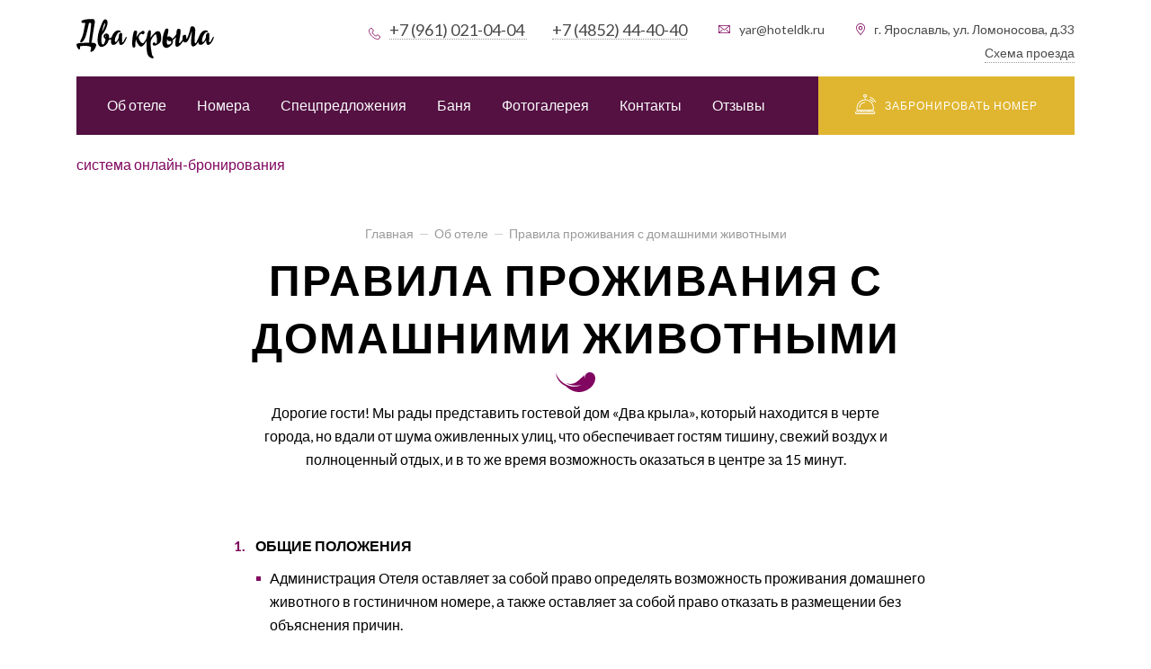

--- FILE ---
content_type: text/html; charset=UTF-8
request_url: http://hoteldk.ru/about/pravila_prozhivaniya_s_zhivotnymi/
body_size: 7492
content:
<!doctype html>
<html lang="ru">
<head>
    
    <meta http-equiv="Content-Type" content="text/html; charset=UTF-8" />
<meta name="description" content="Описание раздела. Дорогие гости! Мы рады представить гостиничный комплекс «Два крыла». Отель находится  в черте города, но вдали от шума оживленных улиц, что обеспечивает гостям тишину, свежий воздух и полноценный отдых, и в то же время возможность оказаться в центре за 15 минут." />
<link href="/bitrix/js/main/core/css/core.css?1511949464" type="text/css" rel="stylesheet" />
<link href="/local/vendor/OwlCarousel2-2.2.1/dist/assets/owl.carousel.min.css?1488328992" type="text/css" rel="stylesheet" />
<link href="/local/vendor/fancybox/dist/jquery.fancybox.min.css?1496919774" type="text/css" rel="stylesheet" />
<link href="/bitrix/templates/dk76/styles.css?1547712743" type="text/css" rel="stylesheet" />
<link href="/bitrix/templates/dk76/template_styles.css?1646378586" type="text/css" rel="stylesheet" />
<script type="text/javascript" src="/bitrix/js/main/core/core.js?1511949464"></script>
<script type="text/javascript">BX.message({'LANGUAGE_ID':'ru','FORMAT_DATE':'DD.MM.YYYY','FORMAT_DATETIME':'DD.MM.YYYY HH:MI:SS','COOKIE_PREFIX':'BITRIX_SM','USER_ID':'','SERVER_TIME':'1769311351','SERVER_TZ_OFFSET':'10800','USER_TZ_OFFSET':'0','bitrix_sessid':'2df9c3a9812114d6e4aaa734ce1f3a5b','SITE_ID':'s1','JS_CORE_LOADING':'Загрузка...','JS_CORE_WINDOW_CLOSE':'Закрыть','JS_CORE_WINDOW_EXPAND':'Развернуть','JS_CORE_WINDOW_NARROW':'Свернуть в окно','JS_CORE_WINDOW_SAVE':'Сохранить','JS_CORE_WINDOW_CANCEL':'Отменить','JS_CORE_H':'ч','JS_CORE_M':'м','JS_CORE_S':'с'})</script>
<script type="text/javascript" src="/bitrix/js/main/core/core_ajax.js?1511949464"></script>
<script type="text/javascript" src="/bitrix/js/main/session.js?1511949464"></script>
<script type="text/javascript">
bxSession.Expand(1440, '2df9c3a9812114d6e4aaa734ce1f3a5b', false, '51e14d5596c283dc8dbdac57bab16626');
</script>
<meta charset="UTF-8">
<meta name="viewport" content="width=1110">
<meta http-equiv="X-UA-Compatible" content="ie=edge">
<link href="https://fonts.googleapis.com/css?family=Lato:300,400,700,900|Open+Sans:300,400,600,700,800" rel="stylesheet">
<script type="text/javascript" src="/local/vendor/jquery/dist/jquery.min.js?1503568102"></script>
<script type="text/javascript" src="//api-maps.yandex.ru/2.1/?lang=ru_RU"></script>
<script type="text/javascript" src="/local/vendor/OwlCarousel2-2.2.1/dist/owl.carousel.min.js?1488328992"></script>
<script type="text/javascript" src="/local/vendor/owl.carousel2.thumbs/dist/owl.carousel2.thumbs.min.js?1503568102"></script>
<script type="text/javascript" src="/local/vendor/fancybox/dist/jquery.fancybox.min.js?1496919774"></script>
<script type="text/javascript" src="/bitrix/templates/dk76/script.js?t=1769311351"></script>
    <title>Правила проживания с домашними животными</title>
</head>
<body>
        <div class="header">
        <div class="wrapper">
            <div class="header__top">
                                    <a href="/" class="header__logo">
                        <img src="/bitrix/templates/dk76/images/logo.svg" alt="Логотип">
                    </a>
                                <div class="header__info">
                    <style>
                        /*tl-styles reputation*/
                        #tl-reputation-widget {
                            width: 140px;
                            display: inline-block;
                            top: -6px;
                            right: 4px;
                        }
                        @media screen and (max-width: 1180px) {
                            #tl-reputation-widget {
                                right: -72%;
                                top: 37px;
                            }
                        }
                    </style>
                    <div id="tl-reputation-widget"></div>
                    <div class="header__address address">
                        г. Ярославль, ул. Ломоносова, д.33                    </div>
                    <a href="mailto:yar@hoteldk.ru" class="header__email email">
                        yar@hoteldk.ru                    </a>
                    <div class="header__phones phones">
                        <a href="tel:79610210404 " class="header__phone link--dotted">
                            +7 (961) 021-04-04                         </a>
                        <a href="tel:74852444040" class="header__phone link--dotted">
                            +7 (4852) 44-40-40                        </a>
                    </div>
                    <a href="/about/#location" class="header__schema link--dotted">Схема проезда</a>
                </div>
            </div>
            <div class="header__bottom">
                <div>
                    <div class="header__nav">
                            <nav>
        <a href="/about/"
               class="selected">Об отеле</a><a href="/rooms/"
               class="">Номера</a><a href="/special/"
               class="">Спецпредложения</a><a href="/bathhouse/"
               class="">Баня</a><a href="/gallery/"
               class="">Фотогалерея</a><a href="/contacts/"
               class="">Контакты</a><a href="/reviews/"
               class="">Отзывы</a>    </nav>
                    </div>
                    <div class="header__reserve">
                        <a href="/booking/" class="btn btn--big btn--with-pic btn--reserve">Забронировать номер</a>
                    </div>
                </div>
            </div>
                        <!-- start TL search form 2.0 -->
            <div class="tl-wrapper">
                <div id="tl-search-form"><noindex><a href="http://www.travelline.ru/products/tl-hotel/" rel="nofollow">система онлайн-бронирования</a></noindex></div>
            </div>
            <script type="text/javascript">
                (function(w){
                    var q=[
                        ['setContext', 'TL-INT-hoteldk', 'ru'],
                        ['embed', 'search-form', {container: 'tl-search-form'}]
                    ];
                    var t=w.travelline=(w.travelline||{}),ti=t.integration=(t.integration||{});ti.__cq=ti.__cq?ti.__cq.concat(q):q;
                    if (!ti.__loader){ti.__loader=true;var d=w.document,p=d.location.protocol,s=d.createElement('script');s.type='text/javascript';s.async=true;s.src=(p=='https:'?p:'http:')+'//ibe.tlintegration.com/integration/loader.js';(d.getElementsByTagName('head')[0]||d.getElementsByTagName('body')[0]).appendChild(s);}
                })(window);
            </script>
            <!-- end TL search form 2.0 -->
                    </div>
    </div>
    <div class="content content--standard">
                <div class="wrapper">

                            <div class="breadcrumbs"><a href="/" title="Главная">Главная</a><span>&nbsp;&nbsp;&mdash;&nbsp;&nbsp;</span><a href="/about/" title="Об отеле">Об отеле</a><span>&nbsp;&nbsp;&mdash;&nbsp;&nbsp;</span><span>Правила проживания с домашними животными</span></div>                <h1>Правила проживания с домашними животными</h1>

                                    <div class="page-description">
<div style="text-align: center;">Дорогие гости! Мы рады представить гостевой дом &laquo;Два крыла&raquo;, который находится  в черте города, но вдали от шума оживленных улиц, что обеспечивает гостям тишину, свежий воздух и полноценный отдых, и в то же время возможность оказаться в центре за 15 минут.</div>
</div>
                             
<ol> 
  <li><b>ОБЩИЕ ПОЛОЖЕНИЯ</b> 
    <ul> 
      <li>Администрация Отеля оставляет за собой право определять возможность проживания домашнего животного в гостиничном номере, а также оставляет за собой право отказать в размещении без объяснения причин.</li>
     
      <li>Гости с домашними животными размещаются по специальному тарифу только в предназначенных для этого гостиничных номерах по предварительному бронированию.</li>
     
      <li>В Отеле запрещено проживание с дикими животными или животными, представляющими потенциальную опасность для жизни и здоровья человека.</li>
     
      <li>Под определение &laquo;домашнее животное&raquo; подпадают породы собак и кошек, а также иные домашние питомцы, проживание которых согласовано администрацией Отеля.</li>
     
      <li>Размещение с домашними животными разрешается при наличии ветеринарных документов установленного образца (ветеринарного паспорта или справки от ветеринарного врача) с отметкой обо всех сделанных прививках.</li>
     
      <li>В Отеле разрешено проживание с домашними животными &ndash; собаками- поводырями, обслуживающими нужды людей с ограниченными возможностями.</li>
     
      <li>На территории Отеля разрешено нахождение животных специальных полицейских подразделений - охранных собак, собак - нюхачей и др.</li>
     
      <li>Перед бронированием номера владелец домашнего животного должен в обязательном порядке известить администрацию Отеля о виде, породе своего питомца (в том числе: возрасте, размере) и уточнить, нет ли на данный момент каких-либо особых условий по размещению животного в Отеле. Условия могут меняться в зависимости от распоряжений администрации Отеля.</li>
     
      <li>При поселении в Отель с домашними животными Владелец обязан ознакомиться с «Правилами проживания гостей с домашними животными» и поставить свою подпись, подтверждающую согласие с данными правилами.</li>
     
      <li>В одном гостиничном номере разрешается проживание не более одного домашнего животного.</li>
     
      <li>Стоимость проживания с животным 300 руб/сутки,.</li>
     </ul>
   </li>
 
  <li><b>ОБЯЗАТЕЛЬСТВА ВЛАДЕЛЬЦА ДОМАШНЕГО ЖИВОТНОГО ПЕРЕД ГОСТИНИЦЕЙ</b> 
    <p>Гость, проживающий с животным, берет на себя обязательства по обеспечению соблюдения санитарно-гигиенического режима в гостиничном номере и на территории Отеля:</p>
   
    <ul> 
      <li>Владелец обязан иметь при себе специальный коврик или специальную клетку для домашнего животного.</li>
     
      <li>Владелец обязан иметь при себе специальный лоток для туалета животных.</li>
     
      <li>Владелец обязан иметь при себе специальную посуду для кормления домашних животных.</li>
     
      <li>На территории Отеля собаки должны находиться исключительно в наморднике и на поводке либо в специальной клетке, иные виды животных - в специальных клетках. Допускается нахождение декоративных пород (мелких) на поводке или на руках Владельца.</li>
     
      <li>Владелец обязан выгуливать собак средних и крупных размеров только в намордниках и на поводке.</li>
     
      <li>Владелец обязан обеспечить отсутствие домашнего животного в номере во время его уборки горничными Отеля или при проведении ремонтных работ.</li>
     
      <li>Владелец обязан уведомить администрацию Отеля о нахождении животного в номере без присмотра.</li>
     </ul>
   </li>
 
  <li><b>ОГРАНИЧЕНИЯ, НАКЛАДЫВАЕМЫЕ АДМИНИСТРАЦИЕЙ ОТЕЛЯ, НА ПРОЖИВАНИЕ С ДОМАШНИМИ ЖИВОТНЫМИ</b> 
    <ul> 
      <li>Запрещается брать с собой домашних животных в столовую и места общего пользования.</li>
     
      <li>Запрещается кормить домашних животных из посуды, принадлежащей Отелю.</li>
     
      <li>Запрещается пользоваться гостиничными кроватями и креслами для отдыха животных.</li>
     
      <li>Запрещается при отсутствии специальной клетки оставлять домашних животных без присмотра в гостиничном номере, холле, других местах общественного пользования Отеля, на территории Отеля.</li>
     
      <li>Запрещен выгул домашних животных на территории Отеля, в том числе – на газонах.</li>
     
      <li>Запрещается мыть домашних животных в душевых кабинах, ваннах номеров; использовать для гигиены животных полотенца, простыни и другие постельные гостиничные принадлежности.</li>
     
      <li>Запрещается вычесывать домашних животных в номере Отеля и на ее территории.</li>
     </ul>
   </li>
 
  <li><b>ОТВЕТСТВЕННОСТЬ ВЛАДЕЛЬЦА ДОМАШНЕГО ЖИВОТНОГО</b> 
    <ul> 
      <li>Владелец берет на себя полную ответственность по решению проблем питания, чистки, выгула животного.</li>
     
      <li>Владелец несет полную ответственность за возможную порчу домашними животными имущества Отеля. В случае порчи имущества домашним животным Владелец возмещает ущерб по Прейскуранту, действующему в Отеле на момент проживания владельца животного.</li>
     
      <li>Владелец несет всю ответственность за уборку продуктов жизнедеятельности животного.</li>
     
      <li>Владелец несет все риски перед Отелем и третьими лицами, связанные и исходящие из поведения животных, а также времени и условий их нахождения в номерном фонде Отеля.</li>
     
      <li>Владелец обязан покрыть расходы на генеральную уборку номера, которая проводится после его отъезда. Стоимость генеральной уборки заложена в тарифе проживания.</li>
     </ul>
   </li>
 
  <li><b>УСЛОВИЯ РАСТОРЖЕНИЯ ДОГОВОРА С ГОСТЕМ, ПРОЖИВАЮЩИМ С ДОМАШНИМИ ЖИВОТНЫМИ</b></li>
 
  <p>Администрация Отеля оставляет за собой право расторгнуть договор: в случае нарушения «Правил проживания с домашними животными», агрессивного, неадекватного, шумного поведения домашнего животного, при создании неудобств домашним животным комфортному проживанию гостей и посетителей Отеля.</p>
 </ol>
</div></div><div class="footer">
    <div class="footer__top">
        <div class="wrapper">
                            <div class="footer__info">
                    <h3>Контакты</h3>
                    <div class="footer__contacts">
                        <div class="address footer__address">
                            г. Ярославль, ул. Ломоносова, д.33                        </div>
                        <div class="footer__email">
                            <a href="mailto:yar@hoteldk.ru" class="email">
                                yar@hoteldk.ru                            </a>
                        </div>
                        <div class="phones footer__phones">

                            <a href="tel:79610210404 " class="footer__phone">
                                +7 (961) 021-04-04                             </a>
                            <a href="tel:74852444040" class="footer__phone">
                                +7 (4852) 44-40-40                            </a>
                        </div>
                        <div class="footer__socials">
                            <div class="socials">
                                <a href="https://www.facebook.com/hoteldvakryla/?ref=bookmarks" > <img src="/bitrix/templates/dk76/images/fb-big.svg" alt="Facebook"  /> </a> <a href="https://vk.com/hoteldvakryla" > <img src="/bitrix/templates/dk76/images/vk-big.svg" alt="Вконтакте"  /> </a> <a href="http://instagram.com/hotel_yar" > <img src="/bitrix/templates/dk76/images/ig-big.svg" alt="Instagram"  /> </a> <a href="https://ok.ru/dvakrylahotel " > <img src="/bitrix/templates/dk76/images/ok-big.svg" alt="Одноклассники"  /> </a>                            </div>
                        </div>
                    </div>
                </div>
                    </div>
                    <div id="footerMap" class="footer__map"></div>
            </div>
    <div class="footer__bottom">
        <div class="wrapper">
            <div class="footer__copyright">© Отель «Два крыла» г. Ярославль</div>
            <a href="/policy/" class="footer__policy link--grey link--bordered">Политика конфиденциальности</a>
            <div class="footer__payment-systems">
                <div class="footer__payment-system">
                    <img src="/bitrix/templates/dk76/images/pay-visa.png" alt="Visa">
                </div>
                <div class="footer__payment-system">
                    <img src="/bitrix/templates/dk76/images/pay-master.png" alt="MasterCard">
                </div>
                <div class="footer__payment-system">
                    <img src="/bitrix/templates/dk76/images/pay-maestro.png" alt="Maestro">
                </div>
                <div class="footer__payment-system">
                    <img src="/bitrix/templates/dk76/images/pay-mir.png" alt="Мир">
                </div>
            </div>
            <div class="footer__creator">
                <a href="https://prominado.ru" class="prominado"></a>
                <span>Создание сайта &mdash;</span>
            </div>
        </div>
    </div>
</div>



<script type="text/javascript">
    (function (w) {
        var q = [
            ['setContext', 'TL-INT-hotel76dk', 'ru']
        ];
        var t = w.travelline = (w.travelline || {}), ti = t.integration = (t.integration || {});
        ti.__cq = ti.__cq ? ti.__cq.concat(q) : q;
        if (!ti.__loader)
        {
            ti.__loader = true;
            var d = w.document, p = d.location.protocol, s = d.createElement('script');
            s.type = 'text/javascript';
            s.async = true;
            s.src = (p == 'https:' ? p : 'http:') + '//ibe.tlintegration.com/integration/loader.js';
            (d.getElementsByTagName('head')[0] || d.getElementsByTagName('body')[0]).appendChild(s);
        }
    })(window);
</script>

    <!-- Yandex.Metrika counter -->
    <script type="text/javascript">
        (function (d, w, c) {
            (w[c] = w[c] || []).push(function () {
                try
                {
                    w.yaCounter26619480 = new Ya.Metrika({
                        id: 26619480,
                        webvisor: true,
                        clickmap: true,
                        trackLinks: true,
                        accurateTrackBounce: true
                    });
                } catch (e)
                {
                }
            });

            var n = d.getElementsByTagName("script")[0],
                s = d.createElement("script"),
                f = function () {
                    n.parentNode.insertBefore(s, n);
                };
            s.type = "text/javascript";
            s.async = true;
            s.src = (d.location.protocol == "https:" ? "https:" : "http:") +
                "//mc.yandex.ru/metrika/watch.js";

            if (w.opera == "[object Opera]")
            {
                d.addEventListener("DOMContentLoaded", f, false);
            } else
            {
                f();
            }
        })(document, window, "yandex_metrika_callbacks");
    </script>
    <noscript>
        <div>
            <img src="//mc.yandex.ru/watch/26619480"
                 style="position:absolute; left:-9999px;" alt="" />
        </div>
    </noscript>
    <!-- /Yandex.Metrika counter -->
<!-- StreamWood code -->
<link href="https://clients.streamwood.ru/StreamWood/sw.css" rel="stylesheet" type="text/css" />
<script type="text/javascript" src="https://clients.streamwood.ru/StreamWood/sw.js" charset="utf-8"></script>
<script type="text/javascript">   swQ(document).ready(function () {
        swQ().SW({swKey: '4c0f9546c510e61c9c25f181a31c11ff', swDomainKey: '15671246d396e5674cfdfc8ec0349645'});
        swQ('body').SW('load');
    }); </script> <!-- /StreamWood code -->
<script crossorigin="anonymous" async type="text/javascript" src="//api.pozvonim.com/widget/callback/v3/1cf15e14a8e22ad2e2ca50b481a0ec3d/connect" id="check-code-pozvonim" charset="UTF-8"></script>
<!-- start reputation form 2.0 -->
<script type="text/javascript">
    (function (w) {
        var q = [
            ['setContext', 'TL-INT-hoteldk', 'ru'],
            ['embed', 'reputation-widget', {container: 'tl-reputation-widget'}]
        ];
        var t = w.travelline = (w.travelline || {}), ti = t.integration = (t.integration || {});
        ti.__cq = ti.__cq ? ti.__cq.concat(q) : q;
        if (!ti.__loader) {
            ti.__loader = true;
            var d = w.document, p = d.location.protocol, s = d.createElement('script');
            s.type = 'text/javascript';
            s.async = true;
            s.src = (p == 'https:' ? p : 'http:') + '//ibe.tlintegration.com/integration/loader.js';
            (d.getElementsByTagName('head')[0] || d.getElementsByTagName('body')[0]).appendChild(s);
        }
    })(window);
</script>
<!-- end reputation form 2.0 -->
<div style="background: #541142;"><!-- 101Hotel_partner_widget start --><a target="_blank" id="hotels101_partner_widget_224" style="text-decoration: none; display: block; width: 160px; height: 50px;" href="https://101hotels.com/main/cities/yaroslavl/mini-otel_dva_krila.html"><img src="https://101hotels.com/images/banner/101hotels_recommend4.png" alt="101hotels.com рекомендует отель Два Крыла"></a>
<script>
            (function() {
                var script   = document.createElement('script'), generated_id = 224;
                script.type  = 'text/javascript';
                script.async = true;
                script.src   = 'https://101hotels.com/widget/generator/' + generated_id + '/627/t-5/without-hover';
                var node = document.getElementsByTagName('head')[0];
                node.appendChild(script);
            }());
        </script>
<!-- 101Hotel_partner_widget finish --></div>
</body>
</html>

--- FILE ---
content_type: text/css
request_url: http://hoteldk.ru/bitrix/templates/dk76/template_styles.css?1646378586
body_size: 8462
content:
@font-face {
    font-family : "Posterizer";
    src         : url("fonts/Posterizer.otf");
    src         : url("fonts/Posterizer.ttf");
    font-style  : normal;
    font-weight : normal;
}

html, body {
    padding        : 0;
    margin         : 0;
    background     : #FFFFFF;
    font-family    : 'Lato', sans-serif;
    font-size      : 16px;
    color          : #000000;
    letter-spacing : 0;
    line-height    : 26px;
}
* {
    box-sizing : border-box;
}
img {
    max-width : 100%;
}
h1 {
    font-family    : 'Lato', sans-serif;
    font-weight    : 700;
    font-size      : 48px;
    color          : #000000;
    letter-spacing : 2px;
    line-height    : 64px;
    text-transform : uppercase;
}
h2 {
    font-family    : 'Lato', sans-serif;
    font-weight    : 700;
    font-size      : 48px;
    line-height    : 64px;
    color          : #000000;
    letter-spacing : 2px;
    text-transform : uppercase;
}
h3 {
    font-family    : 'Lato', sans-serif;
    font-weight    : 700;
    font-size      : 30px;
    line-height    : 36px;
    color          : #000000;
    letter-spacing : 2px;
    text-transform : uppercase;
}
h6 {
    font-family    : 'Lato', sans-serif;
    font-weight    : 700;
    font-size      : 18px;
    color          : #000000;
    letter-spacing : 0;
    line-height    : 24px;
    margin : 30px 0;
}
ul {
    list-style: none;
    padding : 0;
    margin : 0;
}
.column ul {
    padding-left : 15px;
}
li {
    position : relative;
    margin : 10px 0;
    padding : 0;
}

ul li:before {
    content  : '';
    position : absolute;
    width  : 5px;
    height : 5px;
    background-color : #80065F;
    left : -15px;
    top : 11px;
}

ol > li {
    list-style: none;
    padding-left : 24px;
}
ol {
    counter-reset: my-counter;
}
ol > li:before {
    position : absolute;
    top      : 0;
    left     : 0;
    content: counter(my-counter)'.';
    counter-increment: my-counter;
    font-weight : 700;
    font-size: 16px;
    color: #80065F;
    letter-spacing: 0;
    line-height: 26px;
    margin-right : 7px;
}

p {
    margin : 10px 0;
}
p:first-child,
li:first-child {
    margin-top : 0 !important;
}
p:last-child,
li:last-child {
    margin-bottom : 0 !important;
}
a {
    text-decoration    : none;
    color              : #80065F;
    -webkit-transition : all .3s;
    -moz-transition    : all .3s;
    -o-transition      : all .3s;
    transition         : all .3s;
}
a:hover {
    color : #4A4A4A;
}
a.link--dotted {
    color         : #4A4A4A;
    border-bottom : dotted 1px #9B9B9B;
}
a.link--dotted:hover {
    color        : #541142;
    border-color : transparent;
}
a.link--bordered {
    opacity       : 0.7;
    color         : #FFFFFF;
    border-bottom : solid 1px #FFFFFF;
}
a.link--bordered:hover {
    border-color : transparent;
}
a.link--arrow {
    position : relative;
}
a.link--arrow:after {
    content  : '';
    position : absolute;
    width  : 6px;
    height : 9px;
    background: 50% url('images/link-arrow.svg') no-repeat;
    background-size: contain;
    top: 7px;
    right: -12px;
}
.wrapper {
    position  : relative;
    max-width : 1170px;
    margin    : 0 auto;
    padding   : 0 30px;
}
.content:not(.content--main) {
    padding-top : 50px;
}
.btn {
    display        : inline-block;
    vertical-align : top;
    background-color   : #E0B630;
    font-size          : 12px;
    line-height        : 15px;
    color              : #FFFFFF;
    letter-spacing     : 1px;
    text-transform     : uppercase;
    padding            : 18px 40px 17px;
    text-align         : center;
    -webkit-transition : all .3s;
    -moz-transition    : all .3s;
    -o-transition      : all .3s;
    transition         : all .3s;
    cursor             : pointer;
    border-radius: 0;
    border: none;
    outline: none;
}
.btn:hover {
    background-color : #F2C73D;
    color            : #FFFFFF;
}
.btn--big {
    padding-top    : 25px;
    padding-bottom : 25px;
}
.btn--with-pic {
    position : relative;
}
.btn--with-pic:before {
    content         : '';
    position        : relative;
    display         : inline-block;
    vertical-align  : middle;
    width           : 23px;
    height          : 22px;
    background      : url('images/bell.svg') no-repeat;
    background-size : contain;
    margin-right    : 10px;
    margin-top      : -7px;
    margin-bottom   : -2px;
}
.btn--full-width {
    width   : 100%;
    display : block;
    padding-left  : 15px;
    padding-right : 15px;
}
.btn--reserve {
    width : 285px;
    padding-left  : 0;
    padding-right : 0;
}
.btn--wide {
    padding-left  : 57px;
    padding-right : 57px;
}
.btn--w250 {
    padding-left  : 15px;
    padding-right : 15px;
    width : 250px;
}
.header {
    /*margin-bottom : -44px;*/
}
.header__top {
    position : relative;
    padding  : 23px 0 15px;
    overflow : hidden;
}
.header__logo {
    position : absolute;
    top      : 21px;
    left     : 0;
    width    : 153px;
    height   : 44px;
}
.header__info {
    float : right;
}
.phones {
    padding-left    : 23px;
    background      : 0 8px url('images/phone.svg') no-repeat;
    background-size : 13px 13px;
}
.phones a {
    display : block;
}
.header__phones {
    float          : right;
    padding-right  : 35px;
    font-size      : 18px;
    color          : #4A4A4A;
    letter-spacing : 0;
    line-height    : 20px;
}
.header__phone {
    float       : left;
    margin-left : 28px;
}
.header__phone:first-child {
    margin-left : 0;
}
.email {
    padding-left    : 23px;
    background      : 0 5px url('images/email.svg') no-repeat;
    background-size : 13px 9px;
}
.header__email {
    float          : right;
    margin-right   : 35px;
    font-size      : 14px;
    color          : #4A4A4A;
    letter-spacing : 0;
    line-height    : 20px;
}
.address {
    padding-left    : 20px;
    background      : 0 3px url('images/map.svg') no-repeat;
    background-size : 10px 13px;
}
.header__address {
    float          : right;
    font-size      : 14px;
    color          : #4A4A4A;
    letter-spacing : 0;
    line-height    : 20px;
}
.header__schema {
    float          : right;
    clear          : both;
    font-size      : 14px;
    color          : #4A4A4A;
    letter-spacing : 0;
    line-height    : 20px;
}
.header__bottom {
    overflow : hidden;
}
.header__nav {
    background-color : #541142;
    float            : left;
    width            : calc(100% - 285px);
}
.header__nav nav {
    overflow    : hidden;
    padding     : 0 17px;
    font-size   : 16px;
    font-weight : 300;
    line-height : 20px;
}
.header__nav nav a {
    display        : block;
    float          : left;
    padding        : 22px 0 23px;
    margin         : 0 17px;
    font-size      : 16px;
    font-weight    : 300;
    line-height    : 20px;
    color          : #FAFAFA;
    letter-spacing : 0;
}
.header__nav nav a:hover {
    color : #E0B630;
}
.header__reserve {
    float : right;
}
.footer {
}
.footer__top {
    position : relative;
}
.footer__info {
    position : absolute;
    top      : 58px;
    left     : 0;

}
.footer__map {
    height : 380px;
}
.footer__info {
    position         : absolute;
    padding          : 32px 44px 33px;
    width            : 350px;
    background-color : #FFFFFF;
    z-index : 2;
}
.footer__info h3 {
    margin : 0 0 25px 20px;
}
.footer__contacts {
    font-size   : 14px;
    line-height : 17px;
}
.footer__contacts > * {
    margin-top : 12px;
}
.footer__contacts > *:first-child {
    margin-top : 0;
}
.footer__address {
}
.footer__email a {
    display : block;
    color : #000000;
}
.footer__phones {
    font-size             : 14px;
    line-height           : 27px;
    background-position-y : 8px;
}
.footer__phone {
    display : block;
    color : #000000;
}
.footer__socials {
    margin-top  : 17px;
    margin-left : 21px;
}
.socials a {
    display        : inline-block;
    vertical-align : middle;
    margin         : 0 10px;
}
/*.social {*/
    /*display        : inline-block;*/
    /*vertical-align : middle;*/
    /*margin         : 0 10px;*/
/*}*/
.socials a:first-child {
    margin-left : 0 !important;
}
.socials a:last-child {
    margin-right : 0 !important;
}
.socials a:hover {
    -webkit-filter : grayscale(100%);
    filter         : grayscale(100%);
}
.footer__bottom {
    overflow         : hidden;
    font-family      : 'Open Sans', sans-serif;
    font-size        : 14px;
    line-height      : 26px;
    font-weight      : 300;
    color            : #FFFFFF;
    letter-spacing   : 0;
    background-color : #541142;
    padding          : 31px 0 28px;
}
.footer__copyright {
    float : left;
}
.footer__policy {
    float       : left;
    margin-left : 50px;
    font-size   : 14px;
    line-height : 20px;
    margin-top  : 3px;
}
.footer__payment-systems {
    float       : left;
    margin-left : 50px;
    margin-top  : -2px;
}
.footer__payment-system {
    float       : left;
    width       : 52px;
    height      : 33px;
    margin-left : 10px;
}
.footer__payment-system:first-child {
    margin-left : 0;
}
.footer__creator {
    float : right;
}
.footer__creator span {
    float        : right;
    margin-right : 6px;
    line-height  : 25px;
}
.prominado {
    float           : right;
    width           : 130px;
    height          : 25px;
    background      : 50% url('images/prominado.svg') no-repeat;
    background-size : contain;
}
.main-block {
    margin-top : -44px;
    padding         : 114px 0 157px;
    text-align      : center;
    background      : 50% url('images/main-bg.jpg') no-repeat;
    background-size : cover;
    margin-bottom   : -50px;
}
.main-block__title {
    font-size      : 26px;
    color          : #FFFFFF;
    letter-spacing : 2.17px;
    text-shadow    : 0 0 24px rgba(0, 0, 0, 0);
    text-transform : uppercase;
}
.main-block__logo {
    margin-top : 32px;
    max-height : 255px;
}
.main-block__feather {
    margin-top: -30px;
}
.main-block__text {
    margin-top     : 18px;
    font-size      : 20px;
    font-weight    : 300;
    color          : #FFFFFF;
    letter-spacing : 0;
    text-shadow    : 0 0 34px rgba(0, 0, 0, 0.77);
}
.reserve-plugin {
    height           : 320px;
    background-color : #F8F7F3;
    padding          : 50px;
}
.columns {
    overflow : hidden;
    margin   : -15px;
}
.columns--center {
    text-align : center;
}
.column {
    /*float   : left;*/
    text-align : left;
    display        : inline-block;
    vertical-align : top;
    width   : 33.3%;
    padding : 15px;
}
.column--100 {
    width : 100%;
}
.column--66 {
    width : 66.6%;
}
.column--50 {
    width : 50%;
}
.column--25 {
    width : 25%;
}
.block {
    margin : 100px 0;
}

.block h2 {
    text-align : center;
}

.main-rooms {

}
.main-rooms__item {
    display : block;
    position       : relative;
    color          : #FFFFFF !important;
    text-shadow    : 0 0 24px rgba(0, 0, 0, 0.25);
    height         : 300px;
    text-align     : center;
    outline        : solid 1px #F8F7F3;
    outline-offset : -20px;
    cursor         : pointer;
    overflow       : hidden;
}
.main-rooms__bg {
    position           : absolute;
    top                : 0;
    right              : 0;
    bottom             : 0;
    left               : 0;
    background         : 50% url('images/temp-room.png') no-repeat;
    background-size    : cover;
    -webkit-transition : all .3s;
    -moz-transition    : all .3s;
    -o-transition      : all .3s;
    transition         : all .3s;
}
.main-rooms__bg-hover {
    position : absolute;
    top      : 0;
    right    : 0;
    bottom   : 0;
    left     : 0;
    opacity : 0;
    background         : 50% url('images/temp-room.png') no-repeat;
    background-size    : cover;
    -webkit-transition: all .3s;
    -moz-transition: all .3s;
    -o-transition: all .3s;
    transition: all .3s;
    filter         : blur(3px);
    -webkit-filter : blur(3px);
}
.main-rooms__only-name,
.main-rooms__item-info {
    position           : absolute;
    top                : 50%;
    transform          : translateY(-50%);
    padding            : 0 50px;
    left               : 0;
    right              : 0;
    /*-webkit-transition : opacity .3s;*/
    /*-moz-transition    : opacity .3s;*/
    /*-o-transition      : opacity .3s;*/
    /*transition         : opacity .3s;*/
}
.main-rooms__item-info {
    opacity : 0;
}
.main-rooms__only-name,
.main-rooms__name {
    font-size      : 22px;
    line-height    : 27px;
    letter-spacing : 1px;
    text-transform : uppercase;
}
.main-rooms__description {
    margin-top     : 10px;
    font-size      : 18px;
    line-height    : 22px;
    font-weight    : 300;
    color          : #FFFFFF;
    letter-spacing : 0;
}
.main-rooms__cost {
    margin-top     : 19px;
    font-size      : 24px;
    line-height    : 29px;
    color          : #FFFFFF;
    letter-spacing : 0;
}
.main-rooms__item--high {
    height : 470px;
}
.main-rooms__item:hover .main-rooms__item-info {
    opacity : 1;
}
.main-rooms__item:hover .main-rooms__only-name {
    opacity : 0;
}
.main-rooms__item:hover .main-rooms__bg-hover {
    opacity : 1;
}
.main-rooms__title {
    height         : 135px;
    width          : 240px;
    margin-bottom  : 35px;
    font-size      : 42px;
    line-height    : 50px;
    text-transform : uppercase;
    color          : #000000;
    letter-spacing : 2px;
    background     : 0 100% url('images/rooms-title.svg') no-repeat;
}
.main-rooms__info {
    border         : solid 1px #E0B630;
    padding        : 54px 30px 0;
    height         : 300px;
    overflow       : hidden;
    text-transform : uppercase;
}
.main-rooms__num {
    float          : left;
    opacity        : 0.7;
    font-weight    : 700;
    font-size      : 100px;
    line-height    : 100px;
    color          : #E0B630;
    letter-spacing : 0;
}
.main-rooms__text {
    margin-top  : 10px;
    margin-left : 134px;
}
.main-rooms__text > div {
    font-weight    : 700;
    font-size      : 20px;
    line-height    : 24px;
    color          : #000000;
    letter-spacing : 1.67px;
}
.main-rooms__text > div:first-child {
    font-size      : 30px;
    line-height    : 36px;
    color          : #000000;
    letter-spacing : 1.67px;
}
.main-rooms__info .btn {
    margin-top : 36px;
    clear      : both;
}

.block--about {
    margin-top : 124px;
    position   : relative;
    text-align : center;
}
.block__pre-title {
    position : absolute;
    top : -43px;
    left  : 0;
    right : 0;
    font-size: 22px;
    line-height : 27px;
    font-weight : 700;
    color: #E0B630;
    letter-spacing: 2px;
    text-transform : uppercase;
}
.block--about h2 {
    margin : 0 0 27px;
}
.block--about .block__description {
    display        : inline-block;
    vertical-align : top;
    margin : 0 0 70px;
    max-width: 730px;
}
.block__video {
    position : relative;
    height : 550px;
}
.block__video iframe {
    position : absolute;
    top      : 0;
    right    : 0;
    bottom   : 0;
    left     : 0;
}

.block__video-link {
    position : absolute;
    top: 0;
    right: 0;
    bottom: 0;
    left: 0;
    background: 50% url('images/video.jpg') no-repeat;
    background-size: cover;
    z-index : 1;
}
.block__video-link:after {
    content  : '';
    position : absolute;
    top: 0;
    right: 0;
    bottom: 0;
    left: 0;
    background: 50% url('images/play.svg') no-repeat;
    background-size: 84px;
    cursor : pointer;
}

.advantages h2 {
    margin : 0 0 40px;
}
.advantages__item {
    padding-top : 30px;
}
.advantages__icon {
    width  : 95px;
    height : 95px;
    border-radius: 50%;
    background : 50% url('images/advantages-1.svg') #F8F7F3 no-repeat;
    overflow : hidden;

}
.advantages__text {
    margin-top : 21px;
    font-size: 16px;
    color: #000000;
    letter-spacing: 0;
    line-height: 24px;
}

.block--bathhouse {
    margin-top : 110px;
}
.bathhouse {
    overflow : hidden;
    position : relative;
}
.bathhouse__bg {
    position : absolute;
    top  : 0;
    left : 0;
    bottom : 0;
    width  : 730px;
    background: 50% url('images/bath-bg.jpg') no-repeat;
    background-size: cover;
}
.bathhouse__info {
    float : right;
    position : relative;
    margin-top : 23px;
    margin-bottom : 17px;
    padding : 50px 75px 48px 85px;
    background-color : #F8F7F3;
}
.bathhouse__info h3 {
    font-size: 42px;
    line-height : 50px;
    color: #000000;
    letter-spacing: 2px;
    margin : 0 0 20px -2px;
}

.bathhouse__info ul {
    margin  : 0 0 18px;
}


.breadcrumbs {
    text-align : center;
}
.breadcrumbs a,
.breadcrumbs span {
    font-size: 14px;
    color: #9B9B9B;
    letter-spacing: 0;
    line-height: 27px;
    font-weight : 300;
}
h1 {
    text-align : center;
    margin : 6px 0 7px;
}
.page-description {
    position : relative;
    max-width: 730px;
    text-align : center;
    margin : 7px auto 70px;
    padding-top : 32px;
    background: 50% 0 url('images/page-description.svg') no-repeat;
}
.page-description + .block {
    margin-top : 70px;
}
.bottom-links {
    margin-top : 30px;
}
.bottom-links ul {
    list-style: none;
    margin  : 0;
    padding : 0;
}
.bottom-links li {
    margin : 10px 0;
    padding : 0;
}
.bottom-links li:before {
    display : none;
}
.bottom-links a {
    position : relative;
}

.bottom-links a:after {
    content  : '';
    position : absolute;
    width  : 6px;
    height : 9px;
    background: 50% url('images/link-arrow.svg') no-repeat;
    background-size: contain;
    top: 7px;
    right: -12px;
}

.golden-title {
    text-align     : center;
    text-transform : uppercase;
    font-size: 22px;
    line-height : 27px;
    color: #E0B630;
    letter-spacing: 2px;
}

.services {}
.services h2 {
    margin : 0 0 30px;
}
.services__section {
    margin : 70px 0;
}
.services__section:first-child {
    margin-top : 0;
}
.services__section:last-child {
    margin-bottom : 0;
}
.services__section .golden-title {
    margin-top : 30px;
    margin-bottom : 40px;
}
.services__item {
    position : relative;
    padding-top : 5px;
    white-space : nowrap;
}
.services__item img {
    max-width: 45px;
    display: inline-block;
    vertical-align: middle;
}
.services__name {
    display: inline-block;
    vertical-align: middle;
    margin-left : 16px;
    max-width: calc(100% - 64px);
    white-space : normal;
}

.location {}
.location h2 {
    margin-bottom : 22px;
}
.location__switches {
    margin : 30px 0 36px;
    overflow : hidden;
    padding-bottom : 18px;
    border-bottom : solid 1px #F2EDDF;
    display        : inline-block;
    vertical-align : top;
}
.location__switch {
    float : left;
    position : relative;
    font-weight : 700;
    font-size: 30px;
    color: #000000;
    letter-spacing: 2px;
    text-transform : uppercase;
    margin-right : 50px;
    cursor : pointer;
}
.location__switch:last-child {
    margin-right : 0;
}
.location__switch:after {
    content  : '';
    position : absolute;
    opacity : 0;
    background-color : #80065F;
    bottom : -18px;
    height : 4px;
    left  : 0;
    right : 0;
    -webkit-transition: all .3s;
    -moz-transition: all .3s;
    -o-transition: all .3s;
    transition: all .3s;
}
.location__switch.active:after {
    opacity : 1;
}
.location__body {}
.location__list {
    display : none;
}
.location__list.active {
    display : block;
}
.location__item {
    margin : 20px 0;
    cursor : pointer;
}
.location__item:hover *,
.location__item.active * {
    color : #80065F;
}
.location__item:first-child {
    margin-top : 0;
}
.location__item:last-child {
    margin-bottom : 0;
}
.location__name {
    font-size   : 16px;
    line-height : 24px;
}
.location__distance {
    display        : inline-block;
    vertical-align : top;
    margin-top : 7px;
    margin-right : 20px;
    font-size: 16px;
    color: #757575;
    letter-spacing: 0;
    line-height: 24px;
    font-weight : 300;
}
.location__address {
    display        : inline-block;
    vertical-align : top;
    margin-top     : 7px;
    /*margin-left : 20px;*/
    font-size   : 16px;
    line-height : 24px;
}
.location__map {
    background-color : #ececec;
    height : 650px;
}
.location__title {
    font-weight : 700;
    font-size: 18px;
    color: #000000;
    line-height: 24px;
    margin : 30px 0 10px;
}
.location__title:first-child {
    margin-top : 0;
}
.location__coords {
    margin : 10px 0 30px;
}
.location__coords-row {
    margin-top : 4px;
}
.location__coords-row:first-child {
    margin-top : 0;
}
.location__coords-row span:nth-child(1) {
    font-size: 16px;
    color: #757575;
    letter-spacing: 0;
    line-height: 24px;
    font-weight : 300;
}
.location__coords-row span:nth-child(2) {
    font-size: 16px;
    color: #000000;
    letter-spacing: 0;
    line-height: 26px;
    margin-left : 10px;
}
.location__item--with-icon {
    padding-left : 30px;
    background: 0 4px url('images/car.svg') no-repeat;
    background-size: 16px 15px;
}
.location__item--bus {
    background-image: url('images/bus.svg');
    background-size: 16px 19px;
}
.location__name:not(:nth-child(1)) {
    margin-top : 10px;
}
.location__item--not-first {
    padding-left : 30px;
    margin-top : -5px !important;
}
.location__list--routes .location__item {
    margin : 15px 0;
}
.location__list--routes .location__title + .location__item {
    margin-top : 0;
}
.location__list--routes .location__address,
.location__list--routes .location__distance {
    margin-top : 3px;
}
.js-data {
    display : none;
}
.reservation {}
.reservation h2 {
    margin : 0 0 50px;
}
.reservation__items {
    margin : 50px 0 70px;
}
.reservation__item {
    overflow : hidden;
}
.reservation__num {
    float : left;
    width  : 46px;
    height : 46px;
    border: solid 2px #E0B630;
    font-size: 24px;
    color: #E0B630;
    letter-spacing: 0;
    line-height: 42px;
    text-align : center;
    margin-right : 15px;
    border-radius: 50%;
}
.reservation__info {
    float : left;
    max-width: calc(100% - 65px);
}
.reservation__name {
    font-size: 20px;
    font-weight : 400;
    color: #000000;
    letter-spacing: 0;
    line-height: 24px;
}
.reservation__text {
    font-weight : 300;
    font-size: 16px;
    color: #000000;
    letter-spacing: 0;
    line-height: 24px;
    margin-top : 10px;
}

.prices {}
.prices h3 {
    font-size: 30px;
    line-height   : 36px;
    margin : 0 0 30px 0;
    color: #000000;
    letter-spacing: 2px;
    text-align : center;
}
.prices__body {
    overflow : hidden;
}
.prices__aside {
    float : left;
    width : 445px;
    padding : 40px 45px 35px 50px;
    background-color : #F8F7F3;
    font-weight : 300;
    font-size: 16px;
    color: #000000;
    letter-spacing: 0;
    line-height: 36px;
}
.prices__aside b {
    display : block;
    font-weight : 700;
    font-size: 20px;
    color: #000000;
    letter-spacing: 0;
    line-height: 24px;
    margin-bottom : 6px;
}
.prices__table {
    float : left;
    width : calc(100% - 475px);
    margin-left : 30px;
}
.prices__table table {
    width : 100%;
    text-align : left;
    border-collapse: collapse;
}
.prices__table tr {
    border: none;
}
.prices__table th {
    width : 50%;
    font-weight : 700;
    font-size: 20px;
    color: #000000;
    letter-spacing: 0;
    line-height: 24px;
    border-bottom: solid 1px #F2EDDF;
    padding : 0 0 11px;
}
.prices__table td {
    width : 25%;
    /*white-space : nowrap;*/
    padding : 15px 0;
    text-align : left;
    border-bottom: solid 1px #F2EDDF;
}
.prices__table tr:last-child {
    border-bottom : none;
}
.prices__table table:last-child td {
    width : 100%;
    font-size: 14px;
    color: #000000;
    letter-spacing: 0;
    line-height: 26px;
    border: none;
    padding : 10px 0 0;
}
.prices__table th:nth-child(2),
.prices__table td:nth-child(3) {
    padding-left : 30px;
}
.prices__table td:nth-child(4) {
    text-align : right;
}
.prices__table tr:nth-child(2) td {
    padding-top : 20px;
    padding-bottom : 20px;
}

.actions__item {
    position : relative;
    height : 270px;
    overflow : hidden;
    cursor : pointer;
    text-transform : uppercase;
    text-align : center;
}
.actions__bg {
    position : absolute;
    top      : 0;
    right    : 0;
    bottom   : 0;
    left     : 0;
    background: 50% no-repeat;
    background-size: cover;
    -webkit-transition: all .3s;
    -moz-transition: all .3s;
    -o-transition: all .3s;
    transition: all .3s;
}
.actions__item:hover .actions__bg {
    filter         : blur(3px);
    -webkit-filter : blur(3px);
}
.actions__text {
    position : absolute;
    padding : 0 50px;
    top: 50%;
    right: 0;
    left: 0;
    transform: translateY(-50%);
}
.actions__text span {
    display : block;
    font-size: 24px;
    color: #FFFFFF;
    letter-spacing: 2px;
    line-height: 26px;
    text-shadow: 0 0 24px rgba(0,0,0,0.50);
    margin : 10px 0;
}
.actions__text small {
    display : block;
    font-size: 18px;
    color: #FFFFFF;
    letter-spacing: 2px;
    line-height: 26px;
    text-shadow: 0 0 24px rgba(0,0,0,0.30);
    margin : 10px 0;
}
.actions__text i {
    display : block;
    font-family: 'Posterizer', sans-serif;
    font-size: 60px;
    line-height : 72px;
    color: #FFFFFF;
    letter-spacing: 1.67px;
    margin : 10px 0;
    font-weight : 400;
}
.actions__text i b {
    font-weight : 400;
    font-size   : 90px;
}

.block--about-bathhouse {
    margin-top : 120px;
}
.block--about-bathhouse .block__description {
    margin-bottom : 60px;
}

.block--about-bathhouse .block__list {
    text-align : left;
    margin : 0 0 55px;
}

.special {
    margin-top : 36px;
    margin-bottom : 100px;
}
.special__row {
    padding-bottom: 40px;
    border-bottom: solid 1px #F2EDDF;
    margin-bottom: 40px;
}
.special__row:last-child {
    padding-bottom : 0;
    margin-bottom  : 0;
    border-bottom : none;
}
.special__item {}
.special__pic {
    line-height : 0;
    display : block;
    outline: none;
}
.special__name {
    display : block;
    outline: none;
    font-weight : 700;
    font-size: 28px;
    color: #000000;
    letter-spacing: 0;
    margin-top : 25px;
}
.special__name:hover {
    color : #E0B630;
}
.special__text {
    margin-top : 10px;
    font-size: 16px;
    color: #000000;
    letter-spacing: 0;
    line-height: 26px;
}
.special__btn {
    outline: none;
    display : block;
    margin-top : 20px;
}

.rooms {}
.rooms__item {
    position : relative;
    margin-top : 30px;
    background: rgba(248,247,243,0.43);
    border: 1px solid #F8F7F3;
    min-height: 365px;
}
.rooms__item:first-child {
    margin-top : 0;
}
.rooms__pic {
    position : absolute;
    top: -1px;
    bottom: -1px;
    left: -1px;
    width : 445px;
    background: 50% no-repeat;
    background-size: cover;
    cursor : pointer;
}
.rooms__info {
    padding : 37px 20px 18px 55px;
    margin-left : 445px;
}
.rooms__capacity {
    float : right;
    margin-right : -5px;
}
.rooms__man {
    float : left;
    width  : 27px;
    height : 20px;
    background: 50% url('images/man.svg') no-repeat;
    background-size: 17px 20px;
    padding : 0 5px;
}
.rooms__plus {
    float : left;
    width  : 9px;
    height : 20px;
    background: 50% url('images/plus.svg') no-repeat;
    background-size: contain;
}
.rooms__name {
    font-weight : 700;
    font-size: 30px;
    color: #000000;
    letter-spacing: 2px;
    text-transform : uppercase;
    cursor : pointer;
    -webkit-transition: all .3s;
    -moz-transition: all .3s;
    -o-transition: all .3s;
    transition: all .3s;
}
.rooms__item:hover .rooms__name {
    color : #80065F;
}
.rooms__description {
    font-weight : 700;
    font-size: 18px;
    color: #000000;
    letter-spacing: 0;
    line-height: 24px;
    margin-top : 10px;
}
.rooms__props {
    border-top: solid 1px #F7F4EC;
    border-bottom: solid 1px #F7F4EC;
    padding : 15px 0;
    margin : 20px 0 10px;
}
.rooms__props-body {
    display        : inline-block;
    vertical-align : top;
    -webkit-column-count : 2;
    -moz-column-count    : 2;
    column-count         : 2;
    -webkit-column-gap : 77px;
    -moz-column-gap    : 77px;
    column-gap         : 77px;
}
.rooms__prop {
    padding : 8px 0;
}
.rooms__icon {
    width : 36px;
    display        : inline-block;
    vertical-align : middle;
    line-height : 0;
}
.rooms__prop-name {
    display        : inline-block;
    vertical-align : middle;
    margin-left : 11px;
    font-size: 14px;
    color: #000000;
    letter-spacing: 0;
    line-height: 26px;
}
.rooms__price {
    float : left;
    font-size: 16px;
    color: #000000;
    letter-spacing: 0;
    line-height: 26px;
}
.rooms__price b {
    font-size: 24px;
    color: #000000;
    letter-spacing: 0;
    line-height: 26px;
    margin : 0 6px;
}
.clear {
    clear : both;
}
.rooms__comment {
    float : left;
    clear : left;
    font-size: 12px;
    color: #000000;
    letter-spacing: 0;
    line-height: 26px;
    margin-top : -4px;
}
.rooms__btn {
    float : right;
    /*margin-top : 20px;*/
}


.carousel {
    overflow : hidden;
    padding-bottom : 30px;
    border-bottom : solid 1px #F2EDDF;
    margin-bottom : 40px;
}
.owl-thumbs {
    /*margin-top : 20px;*/
    line-height : 0;
}
.owl-thumb-item {
    margin-top : 20px;
    padding: 0;
    border: none;
    border-radius: 0;
    /*width  : 130px;*/
    /*height : 80px;*/
    width  : 160px;
    height : 100px;
    background-color : #f5f5f5;
    margin-right : 10px;
    outline: solid 2px transparent;
    outline-offset: -2px;
    -webkit-transition: all .3s;
    -moz-transition: all .3s;
    -o-transition: all .3s;
    transition: all .3s;
    cursor : pointer;
}
.owl-thumb-item.active {
    outline-color: #80065F;
}
.owl-thumb-item img {
    max-height: 100%;
}
.owl-nav {
    float : right;
    margin-top : 20px;
}
.owl-prev,
.owl-next {
    float : left;
    width  : 65px;
    height : 80px;
    border: 1px solid #F8F7F3;
    cursor : pointer;
    margin-left : 5px;
    background: 50% url('images/owl-prev.svg') rgba(248,247,243,0.43) no-repeat;
    -webkit-transition: all .3s;
    -moz-transition: all .3s;
    -o-transition: all .3s;
    transition: all .3s;
}
.owl-prev:hover,
.owl-next:hover {
    background-color: #F7F4EC;
}
.owl-next {
    background-image: url('images/owl-next.svg');
}

.room {
    margin-top : 37px;
    margin-bottom : 100px;
    overflow : hidden;
}
.room__detail {
    margin : 40px 0 50px;
}
.room__name {
    font-weight : 700;
    font-size: 28px;
    color: #000000;
    letter-spacing: 0;
    margin-bottom : 20px;
}

.room__options {
    margin : 7px 0 14px;
}

.bottom-links--room {
    margin-top : 14px;
}

.rooms__prop--option .rooms__prop-name {
    font-weight : 700;
    font-size: 16px;
    color: #000000;
    letter-spacing: 0;
}

.room__aside {
    padding : 40px 55px 30px;
    background: rgb(252, 252, 250);
    border: 1px solid #F8F7F3;
    text-align : center;
}
.room__aside h3 {
    margin : 0 0 30px;
    font-size: 30px;
    line-height : 36px;
    color: #000000;
    letter-spacing: 2px;
    text-align : center;
}
.room__title-span {
    display : inline-block;
    vertical-align : top;
    font-size: 20px;
    color: #242424;
    letter-spacing: 0;
    line-height: 26px;
    margin-left : 15px;
    margin-top : 10px;
}
.room__prices {
    /*margin : 25px 0 0;*/
    margin : 0;
}
.room__prices table {
    width : 100%;
}
.room__prices table thead {}
.room__prices table thead th {
    border-bottom : solid 1px #F2EDDF;
    text-align : right;
    padding : 5px 0 9px;
    font-size: 16px;
    color: #000000;
    letter-spacing: 0;
    line-height: 24px;
    font-weight : 400;
    white-space : nowrap;
}
.room__prices table thead th:first-child {
    text-align : left;
}
.room__prices table tr {}
.room__prices table td {
    font-size: 16px;
    color: #000000;
    letter-spacing: 0;
    line-height: 26px;
    padding : 15px 0;
    text-align : left;
    border-bottom : solid 1px #F2EDDF;
    white-space : nowrap;
}
.room__prices table td:first-child {
    padding-right : 10px;
}
.room__prices table td:last-child {
    text-align : right;
    width : 100%;
}
.room__prices table tr:first-child td {
    border-top : solid 1px #F2EDDF;
}
.room__prices table td:nth-child(2) span:first-child {
    font-size : 20px;
}
.room__aside .btn {
    margin-top : 25px;
}
.column--40 {
    width : 40%;
}
.column--60 {
    width : 60%;
}

.room__price-notes {
    width : 75%;
    font-size: 16px;
    color: #4A4A4A;
    letter-spacing: 0;
    line-height: 24px;
    margin-top : 20px;
}
.room__price-notes p {
    margin : 20px 0 10px;
}
.room__price-notes ul {
    margin : 0;
    padding : 0;
    -webkit-column-count : 3;
    -moz-column-count    : 3;
    column-count         : 3;
    -webkit-column-gap : 62px;
    -moz-column-gap    : 62px;
    column-gap         : 62px;
    list-style: none;
}
.room__price-notes li {
    margin  : 0;
    padding : 0;
    white-space : nowrap;
}
.room__price-notes li:before {
    display : none;
}

/*.room__price {*/
    /*margin-top : 10px;*/
    /*overflow : hidden;*/
/*}*/
/*.room__price:first-child {*/
    /*margin-top : 0;*/
/*}*/
/*.room__day {*/
    /*float    : left;*/
    /*position : relative;*/
    /*font-size: 16px;*/
    /*color: #242424;*/
    /*letter-spacing: 0;*/
    /*line-height: 26px;*/
    /*margin-top : 3px;*/
/*}*/
/*.room__day:after {*/
    /*content : '...........................................................';*/
    /*position : absolute;*/
    /*bottom : -1px;*/
    /*font-size : 14px;*/
    /*left   : 100%;*/
    /*margin-left : 3px;*/
    /*color : #CCCCCC;*/
    /*z-index : 0;*/
/*}*/
/*.room__price .rooms__price {*/
    /*float : right;*/
    /*position : relative;*/
    /*z-index : 2;*/
    /*background: rgb(252, 252, 250);*/
/*}*/
.room__capacity {
    /*text-align : center;*/
    /*margin-top : 30px;*/
}
.rooms__capacity--room {
    float: none;
    /*overflow : hidden;*/
    /*display        : inline-block;*/
    /*vertical-align : top;*/
    margin : 0;
}
.rooms__capacity--room .rooms__man,
.rooms__capacity--room .rooms__plus {
    float : right;
}
.room__btn {
    /*margin-top : 52px;*/
}

.room__equimpent {
    margin-top : 50px;
    margin-bottom : 10px;
}
.room__equimpent h3 {
    margin : 0 0 40px;
}
.rooms__props--equipment {
    border: none;
    padding : 0;
    margin: -5px 0;
}
.rooms__props--equipment .rooms__props-body {
    /*-webkit-column-count : 3;*/
    /*-moz-column-count    : 3;*/
    /*column-count         : 3;*/
    overflow : hidden;
    -webkit-column-count: inherit;
    -moz-column-count: inherit;
    column-count: inherit;
    -webkit-column-gap: inherit;
    -moz-column-gap: inherit;
    column-gap: inherit;
}

.rooms__props--equipment .rooms__prop {
    width : 30%;
    float : left;
}
.rooms__props--equipment .rooms__prop-name {
    line-height: 30px;
}

.gallery {
    margin : 67px 0 120px;
}
.gallery__item {
    cursor : pointer;
}

.checkbox {
    position      : relative;
    cursor        : pointer;
    margin : 5px 0 19px;
}
.checkbox input[type="checkbox"] {
    position : absolute;
    top      : 3px;
    left     : 3px;
    outline  : none;
}
.checkbox__body {
    position         : relative;
    width            : 18px;
    height           : 18px;
    border           : solid 1px #CCCCCC;
    display          : inline-block;
    vertical-align   : top;
    margin-right     : 4px;
    margin-top       : 4px;
    z-index          : 1;
    background-color : #FFFFFF;
    cursor           : pointer;
}
.checkbox input[type="checkbox"]:checked + .checkbox__body:before {
    content    : '';
    position   : absolute;
    width      : 20px;
    height     : 21px;
    left       : -2px;
    bottom     : -2px;
    background : 50% url('images/checkbox-active.svg') transparent no-repeat;
}
.checkbox__text {
    font-size: 14px;
    line-height : 17px;
    color: #757575;
    letter-spacing: 0;
}
.contacts {
    margin : 72px 0 90px;
}
.contacts__title {
    font-weight : 700;
    font-size: 20px;
    color: #000000;
    letter-spacing: 0;
    line-height: 24px;
    margin-bottom : 5px;
}
.contacts__address {
    background-position-y: 7px;
    background-size: 13px 17px;
    padding-left : 30px;
}
.contacts__email {
    margin-top : 25px;
    background-position-y: 8px;
    background-size: 15px 11px;
    padding-left : 30px;
}
.contacts__phones {
    margin-top : 25px;
    background-position-y: 7px;
    background-size: 16px 16px;
    padding-left : 30px;
}
.contacts__socials {
    margin-top : 30px;
    padding-left : 30px;
}
.contacts__socials .contacts__title {
    margin-bottom : 20px;
}
.form {
    padding : 55px 65px 40px;
    background: #F8F7F3;
}
.form h3 {
    margin : 0 0 17px;
}
.input-wrapper {

}
.input-wrapper__name {
    font-size: 14px;
    color: #4A4A4A;
    letter-spacing: 0;
    margin-bottom : 6px;
}
.input-wrapper input,
.input-wrapper textarea {
    border:none;
    background-color: #FFFFFF;
    width : 100%;
    height : 50px;
    line-height : 50px;
    padding : 0 10px;
    outline: solid 1px transparent;
    outline-offset: 0 !important;
    -webkit-transition: all .3s;
    -moz-transition: all .3s;
    -o-transition: all .3s;
    transition: all .3s;
    font-size : 18px;
}
textarea {
    resize: vertical;
    padding-top    : 10px !important;
    padding-bottom : 10px !important;
}
.input-wrapper textarea {
    line-height : 26px;
    height : 100px;
}
.input-wrapper input:focus,
.input-wrapper textarea:focus {
    outline-color: rgba(0,0,0,.2);
}
.form__btn {
    margin-top : 20px;
}
.preload {
    display : none;
}
.columns--vertical-padding-20 {
    margin-top    : -10px;
    margin-bottom : -10px;
}
.columns--vertical-padding-20 .column {
    padding-top    : 10px;
    padding-bottom : 10px;
}

.socials--big a {
    margin : 0 13px;
}

/*.socials--big .social {*/
    /*margin : 0 13px;*/
/*}*/
.socials:not(.socials--big) a:nth-child(1) {
    max-width: 10px;
}
.socials:not(.socials--big) a:nth-child(2) {
    max-width: 23px;
}
.socials:not(.socials--big) a:nth-child(3) {
    max-width: 17px;
}
.socials:not(.socials--big) a:nth-child(4) {
    max-width: 11px;
}
.content--standard {
    padding-bottom : 100px;
}
.content--standard h3 {
    text-align : center;
}

.content--standard ul {
    margin-left : 16px;
    margin-top    : 10px;
    margin-bottom : 10px;
}
.content--standard > .wrapper {
    max-width: 900px;
}

.reserve-block {
    /*min-height: 320px;*/
    background-color : #F8F7F3;
}
/*.reserve-block .title{*/
    /*font-size: 18px;*/
    /*text-transform: uppercase;*/
/*}*/

/*.reserve-block .description{*/
    /*color:#cccccc;*/
    /*margin:5px 0;*/
    /*font-size: 12px;*/
    /*line-height: 16px;*/
/*}*/

/*.reserve-block .enter-date{*/
    /*position: relative;*/
/*}*/

/*.reserve-block .enter-date .datepick{*/
    /*width: 15px;*/
    /*height: 16px;*/
    /*background: url('/img/calend.png') left top no-repeat;*/
    /*position: absolute;*/
    /*display: block;*/
    /*right: 5px;*/
    /*top:5px;*/
/*}*/

/*.reserve-block .enter-date input{*/
    /*width: 165px;*/
    /*height: 20px;*/
/*}*/

/*.reserve-block label{*/
    /*margin-bottom: 10px;*/
    /*display: block;*/
/*}*/


/*.reserve-block .days_count{*/
    /*margin-top: 10px;*/
    /*height: 55px;*/
    /*background: url('/img/days_count.png') left bottom no-repeat;*/
/*}*/

/*.reserve-block .guests_count{*/
    /*margin-top: 10px;*/
    /*height: 55px;*/
    /*background: url('/img/guests_count.png') left bottom no-repeat;*/
/*}*/

/*.reserve-block .submit{*/
    /*background: url('/img/reserve-submit.png') left top repeat-x;*/
    /*color:#FFFFFF;*/
    /*font-size: 18px;*/
    /*text-decoration: none;*/
    /*padding: 5px 20px;*/
    /*border-radius: 10px;*/
    /*border: 1px solid #333;*/
    /*margin-top: 10px;*/
    /*cursor: pointer;*/
/*}*/

/*.reserve-block .submit-holder{*/
    /*margin-top:20px;*/
/*}*/

.special-detail {
    max-width: 1110px;
    padding : 60px 95px;
}
.special-detail h1 {
    /* позднее бронирование: */
    font-weight : 700;
    font-size: 42px;
    line-height : 50px;
    color: #000000;
    letter-spacing: 2px;
    margin : 0 0 30px;
}
.special-detail__pic {
    margin : 30px 0 50px;
}
.special-detail__text {}
.special-detail__epilog {
    font-weight : 700;
    font-size: 18px;
    color: #000000;
    letter-spacing: 0;
    line-height: 24px;
    margin-top : 50px;
    text-align: center;
}
.special-close-btn {
    position : absolute;
    right : 20px;
    top   : 20px;
    font-size: 16px;
    line-height : 19px;
    font-weight : 300;
    color: #9B9B9B;
    letter-spacing: 0;
    padding-right : 22px;
    background: 100% 50% url('images/close.svg') no-repeat;
    background-size: 13px;
    cursor : pointer;
}
.special-close-btn:before {
    content  : '';
    position : absolute;
    top: -5px;
    right: -5px;
    bottom: -5px;
    left: -5px;
}
.special-detail__list {
    padding-bottom : 40px;
    margin-bottom : 40px;
    border-bottom : solid 1px #F2EDDF;
}
.special-detail__list h2 {
    font-weight : 700;
    font-size: 30px;
    line-height : 36px;
    color: #000000;
    letter-spacing: 2px;
    margin-bottom : 40px;
}
.special-detail__list ul {
    padding-left : 15px;
    -webkit-column-count : 2;
    -moz-column-count    : 2;
    column-count         : 2;
    -webkit-column-gap : 30px;
    -moz-column-gap    : 30px;
    column-gap         : 30px;
}
.special-detail__list li {}

.owl-carousel .owl-item img {
    width : auto;
    margin : 0 auto;
}

.room .carousel {
    overflow : visible;
    position : relative;
    max-width: 920px;
    border: none;
    padding-bottom : 0;
}
pre {
    /*position : fixed;*/
    /*top      : 0;*/
    /*right    : 0;*/
    /*bottom   : 0;*/
    /*left     : 0;*/
    background-color : #fff;
    z-index : 100;
    margin  : 0;
    padding: 100px;
    overflow: auto;
}
.room .owl-stage-outer {
    /*max-width: 920px;*/
}
.room .owl-carousel .owl-item img {
    height : 550px;
}
.room .owl-thumbs {
    position : absolute;
    top : 0;
    left : calc(100% + 30px);
    height : 550px;
    overflow : auto;
}
.room .owl-carousel .owl-thumb-item {
    display : block;
    margin : 0 0 13px;
    width  : 160px;
    height : 90px;
}
.room .owl-carousel .owl-thumb-item:last-child {
    margin-bottom : 0;
}
.room .owl-nav {
    position : absolute;
    bottom   : 0;
    left : calc(100% + 30px);
    width : 160px;
    overflow : hidden;
}
.room .owl-prev,
.room .owl-next {
    width  : 77px;
    height : 80px;
    margin : 0;
}
.room .owl-next {
    margin-left : 5px;
}


.header {
    overflow : hidden;
}
.header__bottom--wide {
    position : relative;
    overflow : visible;
}
.header__bottom--wide > div {
    overflow : hidden;
}
.header__bottom--wide:before,
.header__bottom--wide:after {
    content  : '';
    position : absolute;
    top    : 0;
    bottom : 0;
    left   : 100%;
    width : 3000px;
    background-color : #541142;
}
.header__bottom--wide:before {
    left : auto;
    right : 100%;
}

.tl-wrapper {
    padding-top: 20px;
}

#tl-booking-form {
    min-height: 500px;
    padding-bottom: 10px;
}

.page-description--low-margin {
    margin-bottom : 20px;
}
.reviews {
    padding-bottom : 100px;
}
.reviews__widgets {
    margin : 20px 0 0;
    text-align : center;
}
.reviews__widget {
    display        : inline-block;
    vertical-align : middle;
    margin : 0 10px;
}
.reviews__widget--booking {
    width  : 65px;
    height : 65px;
    background: 50% url('images/booking.png') no-repeat;
    background-size : contain;
}
.reviews__widget--tripadvisor {
    margin-top   : -16px;
    margin-right : -10px;
}
.reviews__body {
    margin-top : 50px;
}
.reviews__form {
    margin-top : 70px;
}

.reviews__item {
    margin : 50px 0;
}
.reviews__head {
    padding-bottom : 11px;
    border-bottom : solid 1px #F2EDDF;
    overflow : hidden;
}
.reviews__name,
.reviews__from {
    float : left;
    font-family    : 'Lato', sans-serif;
    font-weight : 600;
    font-size: 14px;
    color: #000000;
    letter-spacing: 0;
    line-height: 24px;
}
.reviews__title {
    margin-top : 6px;
    font-family    : 'Lato', sans-serif;
    font-weight : 600;
    font-size: 18px;
    color: #000000;
    letter-spacing: 0;
    line-height: 24px;
    max-width: 70%;
}
.reviews__date {
    float : right;
    margin-top : 6px;
    font-family    : 'Lato', sans-serif;
    font-weight : 400;
    font-size: 14px;
    color: #000000;
    letter-spacing: 0;
    line-height: 26px;
}
.reviews__text {
    margin-top : 20px;
}
.reviews__text--full {
    display : none;
}

.reviews__expand,
.reviews__narrow {
    font-family    : 'Lato', sans-serif;
    font-weight : 400;
    font-size: 16px;
    color: #000000;
    letter-spacing: 0;
    line-height: 24px;
    background: 100% 55% url('images/expand.svg') no-repeat;
    display        : inline-block;
    vertical-align : top;
    cursor : pointer;
    padding : 5px 16px 5px 5px;
    margin : 5px 0 -5px -5px;
}
.reviews__expand:hover,
.reviews__narrow:hover {}
.reviews__narrow {
    background-image : url('images/narrow.svg');
    display : none;
}
.reviews__text--full {
    display : none;
}
.reviews__item--expanded .reviews__text:not(.reviews__text--full) {
    display : none;
}
.reviews__item--expanded .reviews__text--full {
    display : block;
}
.reviews__item--expanded .reviews__expand {
    display : none;
}
.reviews__item--expanded .reviews__narrow {
    display : inline-block;
}
.reviews__response-title {
    /* Ответ на отзыв Copy: */
    font-family    : 'Lato', sans-serif;
    font-weight : 600;
    color: #000000;
    letter-spacing: 0;
    line-height: 24px;
    margin-top : 10px;
}
.reviews__response {
    margin-top : 5px;
}
.modern-page-navigation {
    text-align : center;
}
.modern-page-navigation span,
.modern-page-navigation a {
    display        : inline-block;
    vertical-align : top;
    height      : 40px;
    width : 40px;
    text-align : center;
    line-height : 40px;
    font-family    : 'Lato', sans-serif;
    font-weight : 600;
    font-size: 24px;
    color: #4A4A4A;
    border-radius: 50%;
    letter-spacing: 0;
    margin : 0 2px;
    -webkit-transition: all .3s;
    -moz-transition: all .3s;
    -o-transition: all .3s;
    transition: all .3s;
    cursor : pointer;
}
.modern-page-current {
    /* Oval 3: */
    background: #80065F;
    color : #fff !important;
}
.modern-page-previous,
.modern-page-next {
    font-family    : 'Lato', sans-serif;
    font-weight : 400 !important;
    font-size: 16px !important;
    color: #4A4A4A;
    letter-spacing: 0;
    background: transparent;
    width : auto !important;
    margin : 0 30px 0 0;
}
.modern-page-previous {
    padding-left : 11px;
    background: 0 50% url('images/prev.svg') no-repeat;
}
.modern-page-next {
    margin : 0 0 0 30px;
    padding-right : 11px;
    background: 100% 50% url('images/next.svg') no-repeat;
}

.wrapper--center {
    text-align : center;
}
.wrapper--small {
    max-width: 900px;
}
.bath-football {
    margin-top: -40px;
    margin-bottom: 120px;
}
.bath-football h2 {
    /*padding: 0 80px;*/
    text-align: center;
}
.bath-football p {}
.bath-football img {}


--- FILE ---
content_type: image/svg+xml
request_url: http://hoteldk.ru/bitrix/templates/dk76/images/ok-big.svg
body_size: 1033
content:
<?xml version="1.0" encoding="UTF-8" standalone="no"?>
<svg width="17px" height="27px" viewBox="0 0 17 27" version="1.1" xmlns="http://www.w3.org/2000/svg" xmlns:xlink="http://www.w3.org/1999/xlink">
    <!-- Generator: Sketch 47.1 (45422) - http://www.bohemiancoding.com/sketch -->
    <title>ok-big</title>
    <desc>Created with Sketch.</desc>
    <defs></defs>
    <g id="Page-2" stroke="none" stroke-width="1" fill="none" fill-rule="evenodd">
        <g id="Контакты" transform="translate(-352.000000, -664.000000)" fill="#80065F">
            <path d="M360.11,677.650748 C356.34739,677.650748 353.277101,674.595509 353.277101,670.832899 C353.277101,667.055239 356.34739,664 360.11,664 C363.872609,664 366.942899,667.055239 366.942899,670.832899 C366.942899,674.595509 363.872609,677.650748 360.11,677.650748 Z M360.11,667.461601 C358.258796,667.461601 356.753752,668.966645 356.753752,670.832899 C356.753752,672.684103 358.258796,674.189147 360.11,674.189147 C361.961204,674.189147 363.466247,672.684103 363.466247,670.832899 C363.466247,668.966645 361.961204,667.461601 360.11,667.461601 Z M367.981379,678.478522 C368.643598,679.833061 367.891076,680.48023 366.175326,681.593962 C364.730484,682.512039 362.743826,682.87325 361.434438,683.008704 L362.53312,684.092335 L366.551587,688.110802 C367.153605,688.72787 367.153605,689.721199 366.551587,690.323217 L366.370982,690.518872 C365.753914,691.12089 364.760585,691.12089 364.143517,690.518872 C363.135138,689.495443 361.660195,688.0205 360.12505,686.485355 L356.106583,690.518872 C355.489515,691.12089 354.496186,691.12089 353.894169,690.518872 L353.713563,690.323217 C353.096495,689.721199 353.096495,688.72787 353.713563,688.110802 C354.736993,687.087372 356.196886,685.612429 357.73203,684.092335 L358.815662,683.008704 C357.521324,682.87325 355.504566,682.52709 354.044673,681.593962 C352.328923,680.48023 351.576401,679.833061 352.23862,678.478522 C352.629932,677.710949 353.698513,677.06378 355.113254,678.177513 C355.113254,678.177513 357.02466,679.697607 360.11,679.697607 C363.19534,679.697607 365.106745,678.177513 365.106745,678.177513 C366.521486,677.06378 367.590068,677.710949 367.981379,678.478522 Z" id="ok-big"></path>
        </g>
    </g>
</svg>

--- FILE ---
content_type: image/svg+xml
request_url: http://hoteldk.ru/bitrix/templates/dk76/images/prominado.svg
body_size: 2902
content:
<?xml version="1.0" encoding="UTF-8" standalone="no"?>
<svg width="130px" height="25px" viewBox="0 0 130 25" version="1.1" xmlns="http://www.w3.org/2000/svg" xmlns:xlink="http://www.w3.org/1999/xlink">
    <!-- Generator: Sketch 47.1 (45422) - http://www.bohemiancoding.com/sketch -->
    <title>prominado</title>
    <desc>Created with Sketch.</desc>
    <defs></defs>
    <g id="Symbols" stroke="none" stroke-width="1" fill="none" fill-rule="evenodd">
        <g id="footer" transform="translate(-1145.000000, -32.000000)" fill-rule="nonzero">
            <g id="prominado" transform="translate(1145.000000, 32.000000)">
                <path d="M33.8863714,9.38207963 C32.9035093,9.38207963 32.1011414,9.44225663 31.3189268,9.54225662 L31.3189268,15.1732301 C32.6224702,15.3935841 33.3048041,15.3738938 34.0673083,15.3738938 C35.6718229,15.3738938 36.7151448,14.111062 36.7151448,12.4884956 C36.7151448,10.7050885 35.9327087,9.38207963 33.8863714,9.38207963 Z M34.3879897,17.3174778 C33.3849745,17.3174778 32.6025384,17.3174778 31.3189268,17.1573009 L31.3189268,22.5573009 L29.0121465,21.324115 L29.0121465,7.89911504 C30.1954344,7.69867257 32.2012436,7.43849558 34.2077172,7.43849558 C37.2564054,7.43849558 38.9216013,9.4225664 38.9813969,12.4283186 C38.9813969,15.2938053 37.1363714,17.3174778 34.3879897,17.3174778 Z" id="Fill-1" fill="#FFFFFF"></path>
                <path d="M47.0232368,9.70309739 C45.7996423,9.70309739 44.6564395,9.74292037 43.4930835,9.84336279 L43.4930835,17.2174779 L41.1865247,17.2174779 L41.1865247,8.01946902 C42.8313458,7.71902654 45.218075,7.43849558 47.0232368,7.43849558 L47.0232368,9.70309739" id="Fill-2" fill="#FFFFFF"></path>
                <path d="M56.1092845,12.4084071 C56.1092845,10.6044247 54.9259966,9.4225664 53.1606985,9.4225664 C51.375247,9.4225664 50.1715843,10.6044247 50.1715843,12.4084071 C50.1715843,14.2515487 51.375247,15.4743363 53.1606985,15.4743363 C54.9259966,15.4743363 56.1092845,14.2515487 56.1092845,12.4084071 L56.1092845,12.4084071 Z M58.4561499,12.4084071 C58.4561499,15.5141593 56.3099319,17.5780973 53.1606985,17.5780973 C49.9908688,17.5780973 47.8446508,15.5141593 47.8446508,12.4084071 C47.8446508,9.36216814 49.9908688,7.31814159 53.1606985,7.31814159 C56.3099319,7.31814159 58.4561499,9.36216814 58.4561499,12.4084071 L58.4561499,12.4084071 Z" id="Fill-3" fill="#FFFFFF"></path>
                <path d="M76.1877513,11.125885 L76.1877513,17.2174779 L73.8809711,17.2174779 L73.8809711,11.7869469 C73.8809711,10.2840708 73.1589949,9.54225662 71.6745145,9.54225662 C70.9120103,9.54225662 70.1295741,9.62234511 69.3670698,9.84336279 C69.4678364,10.2039823 69.528075,10.6243363 69.528075,11.1053097 L69.528075,17.2174779 L67.2009199,17.2174779 L67.2009199,11.7466814 C67.2009199,10.2039823 66.4789438,9.54225662 64.9944634,9.54225662 C64.2921976,9.54225662 63.5899319,9.58252213 62.8480239,9.68252211 L62.8480239,17.2174779 L60.5414651,17.2174779 L60.5414651,7.93938053 C61.2833731,7.75884956 63.6501704,7.43849558 65.4958603,7.43849558 C66.5591142,7.43849558 67.4620273,7.61858407 68.1436967,8.05929204 C69.1267802,7.69867257 70.7913118,7.43849558 72.1759114,7.43849558 C74.5832368,7.43849558 76.1877513,8.48008849 76.1877513,11.125885" id="Fill-4" fill="#FFFFFF"></path>
                <path d="M78.8333731,7.73893806 L81.1399319,7.73893806 L81.1399319,17.2174779 L78.8333731,17.2174779 L78.8333731,7.73893806 Z M78.4318569,4.61283186 C78.4318569,3.71084071 79.1141908,3.06969027 79.9767972,3.06969027 C80.8194719,3.06969027 81.5208518,3.71084071 81.5208518,4.61283186 C81.5208518,5.47433629 80.8194719,6.11570796 79.9767972,6.11570796 C79.1141908,6.11570796 78.4318569,5.47433629 78.4318569,4.61283186 L78.4318569,4.61283186 Z" id="Fill-5" fill="#FFFFFF"></path>
                <path d="M93.3552811,11.125885 L93.3552811,17.2174779 L91.0480575,17.2174779 L91.0480575,11.7869469 C91.0480575,10.4243363 90.1854512,9.54225662 88.8819083,9.54225662 C88.0392335,9.54225662 87.1569166,9.60243362 86.2340716,9.70309739 L86.2340716,17.2174779 L83.9272913,17.2174779 L83.9272913,7.89911504 C84.9502385,7.69867257 87.5378365,7.43849558 89.3833053,7.43849558 C91.7906305,7.43849558 93.3552811,8.88119466 93.3552811,11.125885" id="Fill-6" fill="#FFFFFF"></path>
                <path d="M97.5861501,12.4884956 C97.5861501,14.3117257 98.6090967,15.5743363 100.233987,15.5743363 C101.136899,15.5743363 102.019216,15.2938053 102.982368,14.5524337 L102.982368,9.54225662 C102.200153,9.44225663 101.397786,9.38207963 100.414702,9.38207963 C98.3685863,9.38207963 97.5861501,10.7050885 97.5861501,12.4884956 L97.5861501,12.4884956 Z M105.289148,7.89911504 L105.289148,17.2174779 L102.982368,17.2174779 L102.982368,16.4960177 C102.079455,17.1373894 101.116967,17.5179203 99.9133053,17.5179203 C97.1649233,17.5179203 95.3192335,15.4942478 95.3192335,12.4283186 C95.3398299,9.4225664 97.0448891,7.43849558 100.073646,7.43849558 C102.099387,7.43849558 103.242811,7.59867257 105.289148,7.89911504 L105.289148,7.89911504 Z" id="Fill-7" fill="#FFFFFF"></path>
                <path d="M109.560324,12.3878318 C109.560324,14.3117257 110.483168,15.5743363 112.408807,15.5743363 C112.869897,15.5743363 113.652334,15.5338496 114.956542,15.3738938 L114.956542,9.64292039 C114.153731,9.46216813 113.211175,9.38207963 112.549216,9.38207963 C110.34276,9.38207963 109.560324,10.6646017 109.560324,12.3878318 L109.560324,12.3878318 Z M117.263322,17.0772124 C114.434549,17.4577433 113.311056,17.4577433 111.887479,17.4577433 C109.239199,17.4577433 107.313339,15.6345133 107.313339,12.3878318 C107.313339,9.4225664 108.938229,7.43849558 112.248467,7.43849558 C113.090477,7.43849558 114.194038,7.53849558 114.956542,7.69867257 L114.956542,3.60619469 L117.263322,4.83938053 L117.263322,17.0772124 L117.263322,17.0772124 Z" id="Fill-8" fill="#FFFFFF"></path>
                <path d="M127.632317,12.4084071 C127.632317,10.6044247 126.44925,9.4225664 124.683731,9.4225664 C122.898501,9.4225664 121.694838,10.6044247 121.694838,12.4084071 C121.694838,14.2515487 122.898501,15.4743363 124.683731,15.4743363 C126.44925,15.4743363 127.632317,14.2515487 127.632317,12.4084071 L127.632317,12.4084071 Z M129.979404,12.4084071 C129.979404,15.5141593 127.832964,17.5780973 124.683731,17.5780973 C121.514123,17.5780973 119.367683,15.5141593 119.367683,12.4084071 C119.367683,9.36216814 121.514123,7.31814159 124.683731,7.31814159 C127.832964,7.31814159 129.979404,9.36216814 129.979404,12.4084071 L129.979404,12.4084071 Z" id="Fill-9" fill="#FFFFFF"></path>
                <g id="mark">
                    <polyline id="Fill-10" fill="#FA8305" points="5.38492334 17.363938 3.0781431 18.694469 3.0781431 21.3550885 5.38492334 20.0247788 5.38492334 17.363938"></polyline>
                    <polyline id="Fill-11" fill="#FFC005" points="9.23465079 15.143584 9.23465079 15.143584 6.92809199 16.4738938 6.92809199 19.1347345 9.23465079 17.8044248 9.23465079 24.9059735 11.5412095 23.5754425 11.5412095 13.8132744 9.23465079 15.143584"></polyline>
                    <polyline id="Fill-12" fill="#144FCB" points="19.2408858 7.59247788 21.5474446 6.2619469 21.5474446 3.60132744 19.2408858 4.93163717 19.2408858 7.59247788"></polyline>
                    <polyline id="Fill-13" fill="#2295F0" points="15.3911585 9.81283186 15.3911585 9.81283186 17.6977172 8.48252213 17.6977172 5.82168142 15.3911585 7.15199115 15.3911585 0.0504424779 13.0843782 1.38075221 13.0843782 11.1431416 15.3911585 9.81283186"></polyline>
                    <polyline id="Fill-14" fill="#52A121" points="13.0843782 20.914823 13.0843782 23.5756637 15.3911585 24.9059735 15.3911585 22.2451328 13.0843782 20.914823"></polyline>
                    <polyline id="Fill-15" fill="#8AC349" points="13.0843782 16.4738938 13.0843782 19.1347345 15.3911585 20.4650443 15.3911585 17.8044248 21.5474446 21.3550885 21.5474446 18.694469 13.0843782 13.8132744 13.0843782 16.4738938"></polyline>
                    <polyline id="Fill-16" fill="#4D1398" points="11.5412095 4.04159292 11.5412095 1.38075221 9.23465079 0.0504424779 9.23465079 2.71128319 11.5412095 4.04159292"></polyline>
                    <polyline id="Fill-17" fill="#8A4EB7" points="11.5412095 8.48230088 11.5412095 5.82168142 9.23465079 4.49137168 9.23465079 7.15199115 3.0781431 3.60110619 3.0781431 6.2619469 11.5412095 11.1431416 11.5412095 8.48230088"></polyline>
                    <polyline id="Fill-18" fill="#008FA0" points="20.0124702 16.0289823 22.3190289 17.359292 24.6258092 16.0289823 22.3190289 14.6986726 20.0124702 16.0289823"></polyline>
                    <polyline id="Fill-19" fill="#00BBD4" points="16.1625213 13.8086283 16.1627428 13.8086283 18.4693015 15.138938 20.7758603 13.8086283 18.4693015 12.4780973 24.6258092 8.92743367 22.3190289 7.5971239 16.1625213 11.1477876 13.8559626 12.4780973 16.1625213 13.8086283"></polyline>
                    <polyline id="Fill-21" fill="#C21624" points="4.61333902 8.92743367 2.30655877 7.5971239 0 8.92743367 2.30655877 10.2577433 4.61333902 8.92743367"></polyline>
                    <polyline id="Fill-22" fill="#F64237" points="8.46306644 11.1477876 8.46306644 11.1477876 6.15650766 9.81747789 3.84972743 11.1477876 6.15628621 12.4780973 0 16.0289823 2.30655877 17.359292 10.7698467 12.4780973 8.46306644 11.1477876"></polyline>
                </g>
            </g>
        </g>
    </g>
</svg>

--- FILE ---
content_type: image/svg+xml
request_url: http://hoteldk.ru/bitrix/templates/dk76/images/page-description.svg
body_size: 866
content:
<?xml version="1.0" encoding="UTF-8" standalone="no"?>
<svg width="44px" height="22px" viewBox="0 0 44 22" version="1.1" xmlns="http://www.w3.org/2000/svg" xmlns:xlink="http://www.w3.org/1999/xlink">
    <!-- Generator: Sketch 47.1 (45422) - http://www.bohemiancoding.com/sketch -->
    <title>page-description</title>
    <desc>Created with Sketch.</desc>
    <defs></defs>
    <g id="Page-2" stroke="none" stroke-width="1" fill="none" fill-rule="evenodd">
        <g id="Баня" transform="translate(-698.000000, -296.000000)" fill="#80065F">
            <path d="M713.848599,311.352341 C717.017445,312.245979 721.734989,312.187643 726.900151,310.274048 C719.754637,311.129662 715.830759,311.339529 709.215983,308.067558 C712.601825,309.181277 717.412178,309.723276 721.66824,306.436303 C725.384788,303.56419 727.869181,300.862335 729.970979,298.9093 C729.588277,300.120177 729.619896,301.523812 730.507858,303.091122 C730.507858,303.091122 730.206881,302.224192 730.431822,300.784081 C730.745044,298.781102 732.094447,297.104695 733.975506,296.378581 C735.858867,295.652665 737.993274,295.984419 739.581683,297.255753 C739.582608,297.2568 739.585562,297.258521 739.587318,297.260559 C745.023586,301.618932 741.34088,314.300421 727.85051,317.559448 C719.670427,319.392906 713.064758,315.153519 709.056476,311.29387 C703.185794,308.696403 698.82493,303.555952 698,296.238532 C698.670092,298.103342 701.652468,307.913693 713.848599,311.352341 Z" id="page-description"></path>
        </g>
    </g>
</svg>

--- FILE ---
content_type: image/svg+xml
request_url: http://hoteldk.ru/bitrix/templates/dk76/images/ig-big.svg
body_size: 777
content:
<?xml version="1.0" encoding="UTF-8" standalone="no"?>
<svg width="22px" height="22px" viewBox="0 0 22 22" version="1.1" xmlns="http://www.w3.org/2000/svg" xmlns:xlink="http://www.w3.org/1999/xlink">
    <!-- Generator: Sketch 47.1 (45422) - http://www.bohemiancoding.com/sketch -->
    <title>ig-big</title>
    <desc>Created with Sketch.</desc>
    <defs></defs>
    <g id="Page-2" stroke="none" stroke-width="1" fill="none" fill-rule="evenodd">
        <g id="Контакты" transform="translate(-300.000000, -666.000000)" fill-rule="nonzero" fill="#80065F">
            <g id="ig-big" transform="translate(300.000000, 666.000000)">
                <path d="M11,15.8584662 C13.6789516,15.8584662 15.8586511,13.679057 15.8586511,11.0000439 C15.8586511,8.3208606 13.6791217,6.14128124 11,6.14128124 C8.32087826,6.14128124 6.14134893,8.3208606 6.14134893,11.0000439 C6.14134893,13.679057 8.32104836,15.8584662 11,15.8584662 Z M15.9286652,0 C19.2765139,0 22.0001301,2.72361619 22,6.07120465 L22,15.9287954 C22,19.2763838 19.2765139,22 15.9286652,22 L6.07107452,22 C2.72348606,22 0,19.2765139 0,15.9287954 L0,6.07120465 C0,2.72361619 2.72348606,0 6.07107452,0 L15.9286652,0 Z M17.05,3.3 C16.6165,3.3 16.19065,3.4755 15.8845,3.783 C15.57685,4.089 15.4,4.515 15.4,4.95 C15.4,5.38365 15.577,5.8095 15.8845,6.117 C16.1905,6.423 16.6165,6.6 17.05,6.6 C17.485,6.6 17.9095,6.423 18.217,6.117 C18.5245,5.8095 18.7,5.3835 18.7,4.95 C18.7,4.515 18.5245,4.089 18.217,3.783 C17.911,3.4755 17.485,3.3 17.05,3.3 Z" id="Combined-Shape"></path>
            </g>
        </g>
    </g>
</svg>

--- FILE ---
content_type: image/svg+xml
request_url: http://hoteldk.ru/bitrix/templates/dk76/images/bell.svg
body_size: 1872
content:
<?xml version="1.0" encoding="UTF-8" standalone="no"?>
<svg width="23px" height="22px" viewBox="0 0 23 22" version="1.1" xmlns="http://www.w3.org/2000/svg" xmlns:xlink="http://www.w3.org/1999/xlink">
    <!-- Generator: Sketch 47.1 (45422) - http://www.bohemiancoding.com/sketch -->
    <title>bell</title>
    <desc>Created with Sketch.</desc>
    <defs></defs>
    <g id="Symbols" stroke="none" stroke-width="1" fill="none" fill-rule="evenodd">
        <g id="header" transform="translate(-1033.000000, -98.000000)" fill-rule="nonzero" fill="#FFFFFF">
            <g id="Group-3" transform="translate(166.000000, 78.000000)">
                <g id="Group" transform="translate(867.000000, 20.000000)">
                    <g id="bell">
                        <path d="M11.2140064,8.91047033 C11.2140064,9.15464581 11.0167836,9.35261696 10.7735311,9.35261696 C7.77989557,9.35261696 5.34439734,11.7973009 5.34439734,14.8022951 C5.34439734,15.0464706 5.14717451,15.2444418 4.903922,15.2444418 C4.6606695,15.2444418 4.46344667,15.0464706 4.46344667,14.8022951 C4.46344667,11.3097237 7.2941614,8.46832371 10.7735311,8.46832371 C11.0168387,8.46832371 11.2140064,8.66623959 11.2140064,8.91047033 Z M22.9538854,8.32169684 C21.6630724,5.71408187 19.4685692,3.68706068 16.7748423,2.61391556 C16.5488234,2.52382819 16.292687,2.63475172 16.2029402,2.86173874 C16.1131933,3.08872576 16.2237526,3.34572349 16.4498266,3.43581086 C18.9412652,4.42831949 20.9709205,6.30324224 22.164939,8.71515206 C22.241857,8.87062187 22.3977853,8.96065398 22.559715,8.96065398 C22.6255661,8.96065398 22.6924633,8.94573153 22.7553962,8.91433912 C22.9733214,8.80579212 23.0621322,8.54039361 22.9538854,8.32169684 Z M19.7525107,8.77716313 C19.8369718,8.90709897 19.977979,8.97767662 20.1217942,8.97767662 C20.2043282,8.97767662 20.2878534,8.95440865 20.3621285,8.90571726 C20.5658484,8.77218898 20.6231652,8.49822388 20.4901967,8.29378633 C19.5726315,6.88284119 18.2994376,5.7339232 16.8082634,4.97116501 C16.5915496,4.86029674 16.3262733,4.94684694 16.2158241,5.16438308 C16.1053749,5.38197449 16.1915979,5.64820202 16.4083118,5.75907029 C17.7625532,6.45180351 18.9189662,7.49543534 19.7525107,8.77716313 Z M22.2898688,20.4155676 C22.2898688,21.2892493 21.5818047,22 20.7114805,22 L1.57833324,22 C0.708009039,22 0,21.2892493 0,20.4156228 C0,19.5419411 0.708009039,18.8311904 1.57833324,18.8311904 L6.42141458,18.8311904 L6.42141458,17.8847756 L2.04121775,17.8847756 C1.79796525,17.8847756 1.60074242,17.6868044 1.60074242,17.442629 L1.60074242,15.1580574 C1.60074242,12.6091374 2.59627173,10.2060705 4.4039825,8.391556 C6.10675002,6.6823277 8.32982902,5.69645127 10.7044315,5.58779374 L10.7044315,3.16880957 L10.5759779,3.16880957 C9.70565373,3.16880957 8.99758963,2.45805888 8.99758963,1.58443242 C8.99758963,0.710750695 9.70565373,0 10.5759779,0 L11.7139459,0 C12.5842701,0 13.2923342,0.710750695 13.2923342,1.58437715 C13.2923342,2.45805888 12.5842701,3.16880957 11.7139459,3.16880957 L11.5853822,3.16880957 L11.5853822,5.58773847 C13.9599297,5.696396 16.1830637,6.6823277 17.8858313,8.39150074 C19.693542,10.2060705 20.6890713,12.6091374 20.6890713,15.1580021 L20.6890713,17.4425737 C20.6890713,17.6867492 20.4918485,17.8847203 20.248596,17.8847203 L15.8683992,17.8847203 L15.8683992,18.8311352 L20.7114805,18.8311352 C21.5817497,18.8311904 22.2898688,19.5419411 22.2898688,20.4155676 Z M11.1448518,2.28451633 L11.7138909,2.28451633 C12.0984259,2.28451633 12.4113285,1.97048169 12.4113285,1.58443242 C12.4113285,1.19838315 12.0984259,0.884293244 11.7138909,0.884293244 L10.5759229,0.884293244 C10.1913879,0.884293244 9.87848524,1.19838315 9.87848524,1.58437715 C9.87848524,1.97042642 10.1913879,2.28451633 10.5759229,2.28451633 L11.1448518,2.28451633 Z M15.4279238,17.0004823 L19.8081207,17.0004823 L19.8081207,15.1580574 C19.8081207,10.3630325 15.9218068,6.46197288 11.1449069,6.46197288 C6.36800695,6.46197288 2.48174815,10.3630325 2.48174815,15.1580574 L2.48174815,17.0004823 L15.4279238,17.0004823 Z M7.30236525,17.8847756 L7.30236525,18.8311904 L14.9873934,18.8311904 L14.9873934,17.8847756 L7.30236525,17.8847756 Z M21.4089181,20.4156228 C21.4089181,20.0295736 21.0960155,19.7154837 20.7114805,19.7154837 L1.57833324,19.7154837 C1.19379827,19.7154837 0.880950666,20.0295736 0.880950666,20.4155676 C0.880950666,20.8016168 1.19379827,21.1157068 1.57833324,21.1157068 L20.7114805,21.1157068 C21.0960155,21.1157068 21.4089181,20.8016168 21.4089181,20.4156228 Z" id="XMLID_975_"></path>
                    </g>
                </g>
            </g>
        </g>
    </g>
</svg>

--- FILE ---
content_type: image/svg+xml
request_url: http://hoteldk.ru/bitrix/templates/dk76/images/fb-big.svg
body_size: 864
content:
<?xml version="1.0" encoding="UTF-8" standalone="no"?>
<svg width="15px" height="26px" viewBox="0 0 15 26" version="1.1" xmlns="http://www.w3.org/2000/svg" xmlns:xlink="http://www.w3.org/1999/xlink">
    <!-- Generator: Sketch 47.1 (45422) - http://www.bohemiancoding.com/sketch -->
    <title>fb-big</title>
    <desc>Created with Sketch.</desc>
    <defs></defs>
    <g id="Page-2" stroke="none" stroke-width="1" fill="none" fill-rule="evenodd">
        <g id="Контакты" transform="translate(-197.000000, -665.000000)" fill-rule="nonzero" fill="#80065F">
            <g id="fb-big" transform="translate(197.000000, 665.000000)">
                <path d="M14.0227113,0.00530570207 L10.5276882,0 C6.60114959,0 4.06364783,2.46317219 4.06364783,6.27558441 L4.06364783,9.16904903 L0.549558391,9.16904903 C0.245899341,9.16904903 0,9.40196935 0,9.68927312 L0,13.8815736 C0,14.1688774 0.246179728,14.4015324 0.549558391,14.4015324 L4.06364783,14.4015324 L4.06364783,24.9800412 C4.06364783,25.267345 4.30954718,25.5 4.61320622,25.5 L9.19809337,25.5 C9.50175242,25.5 9.74765176,25.2670797 9.74765176,24.9800412 L9.74765176,14.4015324 L13.8564419,14.4015324 C14.1601009,14.4015324 14.4060003,14.1688774 14.4060003,13.8815736 L14.4076826,9.68927312 C14.4076826,9.55132487 14.3496425,9.41921288 14.2467405,9.32158797 C14.1438385,9.22396305 14.003645,9.16904903 13.8578438,9.16904903 L9.74765176,9.16904903 L9.74765176,6.71622296 C9.74765176,5.53729596 10.0445815,4.93881277 11.6677415,4.93881277 L14.0221506,4.93801692 C14.3255292,4.93801692 14.5714286,4.70509659 14.5714286,4.41805811 L14.5714286,0.525264505 C14.5714286,0.238491308 14.3258096,0.00583627228 14.0227113,0.00530570207 Z" id="Shape"></path>
            </g>
        </g>
    </g>
</svg>

--- FILE ---
content_type: image/svg+xml
request_url: http://hoteldk.ru/bitrix/templates/dk76/images/logo.svg
body_size: 7415
content:
<?xml version="1.0" encoding="UTF-8" standalone="no"?>
<svg width="153px" height="44px" viewBox="0 0 153 44" version="1.1" xmlns="http://www.w3.org/2000/svg" xmlns:xlink="http://www.w3.org/1999/xlink">
    <!-- Generator: Sketch 47.1 (45422) - http://www.bohemiancoding.com/sketch -->
    <title>logo</title>
    <desc>Created with Sketch.</desc>
    <defs></defs>
    <g id="Symbols" stroke="none" stroke-width="1" fill="none" fill-rule="evenodd">
        <g id="header" transform="translate(-169.000000, -21.000000)" fill-rule="nonzero" fill="#000000">
            <g id="logo" transform="translate(169.000000, 21.000000)">
                <g id="XMLID_3_">
                    <path d="M144.148018,23.8408163 C143.945815,24.1102041 143.743612,24.4020408 143.518943,24.6714286 C142.8,25.5918367 142.125991,26.5795918 141.339648,27.4326531 C140.485903,28.3530612 139.362555,28.8244898 138.081938,28.8693878 C136.868722,28.9142857 136.082379,28.3755102 135.745374,27.2081633 C135.610573,26.7142857 135.543172,26.1979592 135.40837,25.6142857 C135.228634,25.9285714 135.048899,26.1979592 134.869163,26.4897959 C134.105286,27.7693878 133.274009,28.9816327 132.038326,29.8571429 C131.656388,30.1265306 131.207048,30.3734694 130.757709,30.5306122 C129.522026,30.9346939 128.488546,30.4632653 127.949339,29.2734694 C127.342731,27.9040816 127.320264,26.444898 127.432599,24.9857143 C127.72467,21.5734694 128.061674,18.1836735 128.353744,14.7714286 C128.398678,14.3673469 128.353744,13.9632653 128.263877,13.5367347 C128.196476,13.7836735 128.129075,14.0081633 128.039207,14.255102 C127.073128,17.577551 125.927313,20.8326531 124.197357,23.8408163 C123.590749,24.8734694 122.871806,25.7714286 121.636123,26.1081633 C120.512775,26.422449 119.59163,26.1306122 118.962555,25.1653061 C118.872687,25.0306122 118.782819,24.8734694 118.692952,24.7387755 C118.018943,25.6816327 117.367401,26.6469388 116.648458,27.544898 C115.772247,28.6673469 114.7837,29.7 113.548018,30.4408163 C111.593392,31.6306122 110.200441,30.9571429 109.930837,28.6897959 C109.706167,26.8714286 110.043172,25.0755102 110.335242,23.2795918 C110.470044,22.3367347 110.672247,21.4163265 110.851982,20.3163265 C109.728634,21.5959184 108.627753,22.6959184 107.144934,23.3244898 C107.369604,24.6265306 107.347137,25.9061224 106.920264,27.1632653 C106.852863,27.3877551 106.785463,27.6346939 106.628194,27.8367347 C105.302643,29.6102041 103.797357,31.2040816 101.662996,31.944898 C99.169163,32.7979592 96.922467,31.6306122 96.0013216,29.1387755 C95.5295154,27.8591837 95.4845815,26.5346939 95.5519824,25.2102041 C95.7092511,21.3265306 96.4057269,17.5326531 97.7986784,13.8959184 C98.1132159,13.0877551 98.5176211,12.3020408 98.9894273,11.5612245 C99.5286344,10.7081633 100.202643,10.4612245 101.033921,10.7081633 C101.752863,10.9326531 102.314537,11.6061224 102.269604,12.5265306 C102.202203,13.6489796 102,14.7714286 101.797797,15.8938776 C101.618062,16.9265306 101.348458,17.9367347 101.123789,18.9469388 C101.056388,19.2387755 101.056388,19.5306122 101.033921,19.8897959 C103.460352,18.8571429 105.100441,19.844898 106.381057,21.8428571 C107.144934,21.7979592 107.774009,21.3938776 108.223348,20.855102 C109.211894,19.6653061 110.222907,18.4755102 110.964317,17.1285714 C111.368722,16.3877551 111.233921,15.355102 111.368722,14.4346939 C111.436123,13.8510204 111.481057,13.244898 111.638326,12.6612245 C111.952863,11.4489796 112.851542,10.8428571 114.064758,10.977551 C115.030837,11.0897959 115.704846,11.8755102 115.772247,13.0877551 C115.884581,15.0408163 115.637445,16.9714286 115.277974,18.8795918 C114.851101,21.2591837 114.446696,23.6163265 114.087225,25.9959184 C114.042291,26.3102041 114.222026,26.6693878 114.311894,27.0285714 C114.648899,26.8938776 115.075771,26.8489796 115.277974,26.6020408 C116.221586,25.4795918 117.097797,24.3346939 117.974009,23.1673469 C118.063877,23.055102 117.996476,22.8530612 117.996476,22.6959184 C118.018943,21.6857143 117.951542,20.6755102 118.086344,19.6877551 C118.243612,18.5204082 119.344493,17.644898 120.310573,17.6673469 C121.276652,17.6897959 121.950661,18.2510204 122.085463,19.2163265 C122.17533,19.822449 122.130396,20.4510204 122.197797,21.0571429 C122.242731,21.4387755 122.355066,21.8204082 122.444934,22.2020408 C122.512335,22.2244898 122.602203,22.2244898 122.669604,22.2469388 C122.871806,21.9102041 123.14141,21.5959184 123.298678,21.2591837 C124.399559,18.8122449 125.230837,16.2755102 125.882379,13.6938776 C126.174449,12.5938776 126.421586,11.4714286 126.646256,10.3714286 C126.870925,9.33877551 127.252863,8.48571429 128.443612,8.28367347 C129.769163,8.08163265 130.757709,8.55306122 131.431718,9.6755102 C131.970925,10.5959184 132.218062,11.6061224 132.173128,12.6387755 C132.105727,14.3673469 131.970925,16.1183673 131.791189,17.8244898 C131.499119,20.4061224 131.207048,22.9877551 131.521586,25.5918367 C131.56652,25.9734694 131.656388,26.377551 131.768722,26.7367347 C131.903524,27.2081633 132.218062,27.3204082 132.555066,26.9836735 C132.981938,26.5795918 133.386344,26.1081633 133.655947,25.5918367 C134.37489,24.177551 135.048899,22.7408163 135.655507,21.2816327 C136.531718,19.2387755 137.273128,17.1285714 138.73348,15.4 C140.081498,13.8061224 141.676652,12.5938776 143.923348,12.7734694 C144.57489,12.8183673 145.248899,13.1326531 145.855507,13.4020408 C146.192511,13.5591837 146.439648,13.9183673 146.237445,14.344898 C146.057709,14.7265306 145.765639,14.7489796 145.361233,14.7265306 C144.395154,14.6591837 143.496476,14.9959184 142.957269,15.7816327 C141.159912,18.3183673 139.744493,21.0122449 139.677093,24.2 C139.677093,24.4469388 139.677093,24.6938776 139.722026,24.9183673 C139.834361,25.6142857 140.328634,25.8836735 140.957709,25.5693878 C141.339648,25.3673469 141.721586,25.0530612 141.968722,24.7163265 C143.226872,22.9428571 144.125551,21.0122449 144.103084,18.7673469 C144.080617,17.6 144.417621,16.5673469 145.496035,15.8938776 C146.709251,15.1306122 147.60793,15.4897959 147.787665,16.9489796 C147.877533,17.6 147.787665,18.2959184 147.765198,18.9469388 C147.697797,20.9 147.630396,22.8755102 147.585463,24.8285714 C147.585463,25.322449 147.60793,25.9959184 148.12467,26.1081633 C148.394273,26.1755102 148.93348,25.6367347 149.135683,25.255102 C149.854626,24.0204082 150.4837,22.7183673 151.157709,21.4612245 C151.427313,20.9673469 151.696916,20.4959184 152.033921,20.0244898 C152.123789,19.8897959 152.415859,19.8 152.550661,19.844898 C152.685463,19.9122449 152.77533,20.1591837 152.820264,20.3387755 C152.842731,20.5408163 152.820264,20.7653061 152.752863,20.944898 C151.96652,23.122449 151.067841,25.2326531 149.629956,27.0510204 C149.000881,27.8591837 148.259471,28.5326531 147.225991,28.8244898 C146.057709,29.1612245 145.09163,28.8020408 144.754626,27.6346939 C144.417621,26.5571429 144.372687,25.4122449 144.192952,24.2897959 C144.170485,24.155102 144.192952,23.9979592 144.192952,23.8408163 C144.237885,23.8857143 144.192952,23.8632653 144.148018,23.8408163 Z M100.809251,22.5836735 C100.719383,23.6387755 100.607048,24.6489796 100.562115,25.6367347 C100.517181,26.5122449 100.539648,27.4102041 101.078855,28.1734694 C101.25859,28.4204082 101.640529,28.6897959 101.910132,28.6897959 C102.51674,28.644898 103.168282,28.5102041 103.752423,28.3081633 C105.280176,27.7244898 105.819383,26.444898 105.257709,24.9183673 C105.122907,24.5591837 104.965639,24.4469388 104.606167,24.6265306 C103.505286,25.0979592 102.606608,24.8959184 101.842731,23.9979592 C101.438326,23.5714286 101.168722,23.122449 100.809251,22.5836735 Z" id="XMLID_67_"></path>
                    <path d="M66.0977974,22.6959184 C66.0303965,25.1204082 65.1092511,27.455102 65.4911894,29.9244898 C65.6709251,31.1367347 64.7273128,32.0571429 63.49163,31.922449 C63.1770925,31.877551 62.7277533,31.5632653 62.6154185,31.2714286 C62.345815,30.5530612 62.1211454,29.7673469 62.0762115,29.0040816 C61.8290749,24.5591837 62.345815,20.1591837 63.3568282,15.8265306 C63.49163,15.2204082 63.6713656,14.5918367 63.9409692,14.0306122 C64.3903084,13.0877551 65.3339207,12.7510204 66.3,13.0653061 C67.1986784,13.3795918 67.6030837,14.1653061 67.423348,15.2428571 C67.0863436,17.0387755 66.7718062,18.8346939 66.5471366,20.6755102 C66.6594714,20.4510204 66.7718062,20.2040816 66.9066079,20.0020408 C68.2546256,17.6673469 69.9396476,15.6469388 72.1638767,14.0979592 C72.5907489,13.8061224 73.0625551,13.5591837 73.5568282,13.4244898 C74.9048458,13.0204082 75.8709251,13.8510204 75.6911894,15.2428571 C75.6687225,15.4897959 75.6237885,15.7367347 75.5339207,15.9387755 C75.0621145,17.1510204 74.0735683,17.5326531 72.9951542,16.7918367 C72.5008811,16.455102 72.0964758,16.5 71.6696035,16.7693878 C70.3665198,17.5326531 69.5577093,18.7 69.2207048,20.1142857 C69.0859031,20.6979592 69.3105727,21.4163265 69.4903084,22.022449 C69.9621145,23.5714286 70.7484581,24.9857143 71.8942731,26.1530612 C72.0740088,26.3326531 72.2537445,26.4897959 72.4559471,26.6244898 C73.4220264,27.2979592 74.1634361,27.2979592 74.9273128,26.4 C75.6013216,25.5918367 76.1405286,24.6714286 76.7471366,23.7734694 C76.8594714,23.6163265 76.9044053,23.4367347 77.0167401,23.2795918 C78.207489,21.6408163 78.4321586,19.7102041 78.7242291,17.8020408 C78.9039648,16.6571429 79.2409692,15.5571429 79.6229075,14.4571429 C79.8026432,13.9408163 80.1621145,13.4244898 80.5440529,13.0204082 C81.3528634,12.2122449 82.5436123,12.5265306 82.723348,13.6489796 C82.8806167,14.6367347 82.745815,15.6469388 82.7008811,16.6571429 C82.6334802,17.9816327 82.4986784,19.3061224 82.3863436,20.6306122 C82.3638767,20.7877551 82.4088106,20.944898 82.4312775,21.1469388 C83.1277533,20.1142857 83.7343612,19.0816327 84.4982379,18.1836735 C85.5092511,16.9938776 86.6101322,15.8714286 87.7334802,14.7714286 C88.6321586,13.8959184 89.8004405,13.6938776 91.0136564,13.7387755 C91.9797357,13.7836735 92.6312775,14.344898 93.1030837,15.1530612 C93.8444934,16.4102041 94.069163,17.8244898 94.2039648,19.2387755 C94.3387665,20.8102041 94.3837004,22.3816327 94.046696,23.9306122 C93.6872247,25.6142857 92.7436123,26.8489796 91.3506608,27.7693878 C90.1374449,28.555102 88.946696,29.3857143 87.5088106,29.655102 C86.9696035,29.7673469 86.3629956,29.677551 85.8013216,29.5653061 C85.2396476,29.4755102 84.9251101,29.0489796 84.8352423,28.4653061 C84.6555066,27.2755102 85.4867841,26.1979592 86.6550661,26.0632653 C87.0145374,26.0183673 87.261674,26.1306122 87.4414097,26.4673469 C87.5537445,26.6918367 87.6660793,26.8938776 87.8008811,27.0959184 C88.1828194,27.6795918 88.7669604,27.7244898 89.0590308,27.0959184 C89.3511013,26.4673469 89.5757709,25.7489796 89.5982379,25.0755102 C89.7330396,22.8081633 89.4634361,20.5632653 88.9242291,18.3408163 C88.6096916,16.9938776 88.1154185,16.8367347 87.1268722,17.7795918 C85.2396476,19.5306122 83.8242291,21.6183673 82.8581498,24.0204082 C82.745815,24.3122449 82.6784141,24.6265306 82.6559471,24.9408163 C82.3189427,28.3530612 82.6559471,31.7204082 83.2625551,35.0877551 C83.4872247,36.3673469 83.6669604,37.6693878 83.89163,38.9489796 C84.0938326,40.1163265 84.5207048,41.1714286 85.4418502,41.9795918 C85.8462555,42.3387755 85.9361233,42.8102041 85.6889868,43.3040816 C85.4418502,43.8204082 85.014978,43.955102 84.4757709,43.8653061 C81.8696035,43.4836735 79.30837,41.1714286 78.769163,38.4326531 C78.3647577,36.3673469 78.0951542,34.2571429 77.9828194,32.1693878 C77.8480176,29.7 77.9603524,27.2306122 77.9603524,24.6040816 C77.8030837,24.8510204 77.7132159,24.9857143 77.623348,25.0979592 C76.6123348,26.8489796 75.5114537,28.5326531 73.9387665,29.8795918 C73.0625551,30.6204082 72.0740088,31.1591837 70.9281938,30.5530612 C70.4339207,30.3061224 69.9845815,29.9244898 69.6251101,29.4979592 C67.9625551,27.5897959 66.7942731,25.4346939 66.2325991,22.9653061 C66.1651982,22.8530612 66.1202643,22.7857143 66.0977974,22.6959184 Z" id="XMLID_66_"></path>
                    <path d="M36.2167401,21.3938776 C37.0929515,21.5734694 37.9017621,21.3938776 38.5982379,20.855102 C38.8903084,20.6081633 39.1823789,20.2714286 39.3171806,19.8897959 C40.1709251,17.6673469 41.2718062,15.6020408 43.1590308,14.0755102 C44.6193833,12.9081633 46.2594714,12.4142857 48.0792952,13.0204082 C48.4837004,13.155102 48.8656388,13.4469388 49.1801762,13.7387755 C49.314978,13.8734694 49.314978,14.255102 49.2251101,14.4346939 C49.1127753,14.6142857 48.7982379,14.7714286 48.5960352,14.7489796 C47.5176211,14.6142857 46.5740088,14.9734694 45.9898678,15.8265306 C44.2374449,18.2959184 42.8444934,20.944898 42.7321586,24.0877551 C42.7321586,24.3122449 42.7321586,24.5367347 42.7546256,24.7612245 C42.8444934,25.7040816 43.4735683,26.0632653 44.214978,25.4795918 C44.776652,25.0306122 45.2709251,24.4244898 45.6528634,23.7959184 C46.5740088,22.2244898 47.2255507,20.5408163 47.1581498,18.655102 C47.1132159,17.2632653 47.7198238,16.2530612 49.0004405,15.6693878 C49.7643172,15.3326531 50.2810573,15.5346939 50.6405286,16.2979592 C51.022467,17.1734694 50.8651982,18.0938776 50.8202643,18.9918367 C50.7079295,20.944898 50.6629956,22.9204082 50.6405286,24.8734694 C50.6405286,25.3673469 50.6629956,26.0408163 51.2022026,26.1530612 C51.4718062,26.1979592 51.9660793,25.6816327 52.1907489,25.322449 C52.9096916,24.0653061 53.5612335,22.7632653 54.2352423,21.4836735 C54.4823789,21.0122449 54.7519824,20.5408163 55.0665198,20.1142857 C55.1563877,19.9795918 55.4709251,19.844898 55.5832599,19.9122449 C55.7405286,20.0020408 55.8303965,20.2489796 55.8753304,20.4510204 C55.9202643,20.6306122 55.8977974,20.8326531 55.8303965,21.0122449 C55.0215859,23.2346939 54.1004405,25.3897959 52.5951542,27.2530612 C51.9885463,27.9938776 51.2696035,28.622449 50.3035242,28.8918367 C49.1127753,29.2285714 48.169163,28.8693878 47.7872247,27.7020408 C47.4951542,26.8265306 47.4052863,25.8836735 47.2704846,24.9632653 C47.2255507,24.6265306 47.2704846,24.2673469 47.1356828,23.8632653 C46.9334802,24.1102041 46.7537445,24.3795918 46.5515419,24.6265306 C45.8101322,25.5918367 45.1136564,26.6020408 44.3048458,27.477551 C43.4735683,28.3755102 42.3726872,28.8469388 41.1145374,28.8918367 C39.8563877,28.9367347 39.092511,28.4204082 38.7330396,27.2081633 C38.3511013,25.9061224 38.4185022,24.5816327 38.553304,23.2571429 C38.5757709,23.1 38.5982379,22.9204082 38.5982379,22.8306122 C37.6995595,23.0102041 36.8008811,23.1673469 35.9471366,23.3244898 C35.4977974,24.4469388 35.138326,25.6367347 34.554185,26.6918367 C33.2960352,28.9591837 31.3863436,30.4408163 28.8251101,31.0244898 C27.0277533,31.4285714 25.5674009,30.755102 24.6911894,29.1163265 C23.8374449,27.522449 23.5903084,25.7938776 23.5453744,24.0204082 C23.4779736,19.755102 24.354185,15.6693878 25.7471366,11.6734694 C26.7132159,8.93469388 27.8140969,6.24081633 28.9374449,3.54693878 C29.2744493,2.71632653 29.8136564,1.90816327 30.4202643,1.27959184 C31.7008811,-0.0673469388 33.7453744,0.471428571 34.3070485,2.24489796 C34.7563877,3.72653061 34.6665198,5.25306122 34.2621145,6.73469388 C33.1612335,10.7530612 31.4088106,14.4122449 28.6453744,17.577551 C28.353304,17.8918367 28.2409692,18.3857143 28.1511013,18.8346939 C27.7242291,21.1020408 27.7017621,23.4142857 27.8140969,25.7040816 C27.8365639,26.377551 28.0612335,27.0734694 28.353304,27.6795918 C28.8475771,28.6673469 29.7462555,28.7346939 30.4427313,27.8591837 C31.3863436,26.6469388 31.8132159,25.1877551 32.1726872,23.7061224 C32.1951542,23.5714286 32.2176211,23.4591837 32.2625551,23.3244898 C32.3973568,22.7408163 32.3524229,22.3142857 31.723348,21.9102041 C30.1281938,20.944898 29.7013216,19.0367347 30.622467,17.7122449 C31.5885463,16.2979592 33.7229075,15.8489796 34.9810573,16.7918367 C35.9471366,17.5102041 36.1493392,18.5877551 36.2167401,19.6877551 C36.261674,20.2265306 36.2167401,20.7877551 36.2167401,21.3938776 Z M28.5779736,13.8061224 C28.6453744,13.8285714 28.7127753,13.8734694 28.8026432,13.8959184 C28.9599119,13.6265306 29.1621145,13.3795918 29.2744493,13.1102041 C29.9484581,11.5387755 30.6674009,9.96734694 31.2740088,8.37346939 C31.6110132,7.49795918 31.7907489,6.55510204 32.0154185,5.6122449 C32.0603524,5.45510204 31.9480176,5.23061224 31.9030837,5.05102041 C31.7008811,5.11836735 31.4537445,5.11836735 31.3189427,5.25306122 C31.1167401,5.43265306 30.9594714,5.67959184 30.8471366,5.92653061 C30.5550661,6.62244898 30.2180617,7.31836735 30.015859,8.05918367 C29.476652,9.96734694 29.0497797,11.8755102 28.5779736,13.8061224 Z M32.869163,20.0693878 C32.9365639,20.0693878 33.0039648,20.0469388 33.0713656,20.0469388 C33.0713656,19.6204082 33.0938326,19.2163265 33.0488987,18.7897959 C33.0264317,18.655102 32.846696,18.5428571 32.7343612,18.4081633 C32.6220264,18.5428571 32.4198238,18.655102 32.3973568,18.7897959 C32.3299559,19.2836735 32.4647577,19.7326531 32.869163,20.0693878 Z" id="XMLID_62_"></path>
                    <path d="M14.0193833,4.42244898 C13.2779736,7.56530612 12.6039648,10.6632653 11.8400881,13.7387755 C11.0762115,16.8591837 10.2898678,19.9795918 8.7845815,22.8306122 C8.31277533,23.7285714 7.66123348,24.5367347 6.98722467,25.3 C6.47048458,25.8836735 5.75154185,26.0857143 4.94273128,26.0408163 C4.51585903,26.0183673 4.24625551,25.8163265 4.29118943,25.3897959 C4.35859031,24.7836735 4.35859031,24.1102041 4.65066079,23.6163265 C6.49295154,20.6530612 7.369163,17.3755102 8.06563877,14.0081633 C8.71718062,10.8204082 9.30132159,7.63265306 9.90792952,4.37755102 C9.32378855,4.42244898 8.76211454,4.46734694 8.20044053,4.48979592 C7.90837004,4.5122449 7.5938326,4.53469388 7.30176211,4.55714286 C6.08854626,4.55714286 5.43700441,3.86122449 5.61674009,2.67142857 C5.66167401,2.33469388 5.99867841,1.86326531 6.2907489,1.75102041 C7.30176211,1.36938776 8.33524229,0.987755102 9.36872247,0.808163265 C12.1995595,0.291836735 15.0528634,0.134693878 17.9286344,0.224489796 C18.2881057,0.224489796 18.6475771,0.291836735 18.9845815,0.381632653 C19.6136564,0.53877551 19.9731278,0.942857143 20.1977974,1.57142857 C20.5348018,2.60408163 20.5348018,3.61428571 20.3550661,4.66938776 C19.5462555,9.42857143 18.7374449,14.1653061 17.9735683,18.9244898 C17.7039648,20.6306122 17.5242291,22.3591837 17.2321586,24.0877551 C17.0973568,24.8959184 16.8052863,25.6591837 16.6030837,26.4 C17.7039648,26.5346939 18.8048458,26.6020408 19.8832599,26.8489796 C21.7030837,27.2530612 22.4220264,28.577551 21.8154185,30.3510204 C21.2312775,32.0795918 20.3550661,33.6510204 19.2092511,35.0877551 C18.4903084,36.0081633 17.3894273,36.2102041 16.423348,36.6591837 C15.9515419,36.8836735 15.4572687,36.322449 15.5471366,35.7612245 C15.6370044,35.2673469 15.7942731,34.7959184 15.9066079,34.3020408 C16.0414097,33.7632653 16.1537445,33.2020408 16.2660793,32.6632653 C16.423348,31.7204082 16.2211454,31.2265306 15.322467,30.8897959 C14.4911894,30.5755102 13.614978,30.3510204 12.7387665,30.2387755 C10.1325991,29.8571429 7.50396476,30.0367347 4.89779736,30.2387755 C4.31365639,30.2836735 4.15638767,30.6877551 4.11145374,31.1591837 C4.0215859,31.855102 3.99911894,32.5285714 3.88678414,33.2244898 C3.75198238,33.9877551 3.32511013,34.2122449 2.65110132,33.7857143 C2.22422907,33.5163265 1.81982379,33.1346939 1.5277533,32.7081633 C0.763876652,31.6755102 0.292070485,30.4857143 0.134801762,29.2061224 C0.0224669604,28.3755102 0.202202643,27.8591837 0.966079295,27.5673469 C1.79735683,27.2306122 2.67356828,27.0061224 3.54977974,26.8938776 C4.71806167,26.7367347 5.90881057,26.7142857 7.07709251,26.6693878 C9.41365639,26.6020408 11.7502203,26.5795918 14.0867841,26.5346939 C14.176652,26.5346939 14.2665198,26.5122449 14.3788546,26.5122449 C13.9744493,22.8755102 14.8955947,19.3734694 15.3,15.8265306 C15.6370044,12.7285714 15.9964758,9.63061224 16.3334802,6.53265306 C16.3784141,6.06122449 16.3110132,5.56734694 16.2436123,5.07346939 C16.1986784,4.66938776 15.9740088,4.44489796 15.5246696,4.48979592 C15.0079295,4.44489796 14.5361233,4.42244898 14.0193833,4.42244898 Z" id="XMLID_61_"></path>
                </g>
            </g>
        </g>
    </g>
</svg>

--- FILE ---
content_type: image/svg+xml
request_url: http://hoteldk.ru/bitrix/templates/dk76/images/email.svg
body_size: 1094
content:
<?xml version="1.0" encoding="UTF-8" standalone="no"?>
<svg width="13px" height="9px" viewBox="0 0 13 9" version="1.1" xmlns="http://www.w3.org/2000/svg" xmlns:xlink="http://www.w3.org/1999/xlink">
    <!-- Generator: Sketch 47.1 (45422) - http://www.bohemiancoding.com/sketch -->
    <title>email</title>
    <desc>Created with Sketch.</desc>
    <defs></defs>
    <g id="Symbols" stroke="none" stroke-width="1" fill="none" fill-rule="evenodd">
        <g id="header" transform="translate(-873.000000, -30.000000)" fill-rule="nonzero" fill="#80065F">
            <g id="email" transform="translate(873.000000, 30.000000)">
                <path d="M12.9910366,0.757610628 C12.9905034,0.33962155 12.6918837,0 12.3251155,0 C12.3248108,0 12.3245061,0 12.3242522,0 L0.66498228,0.0182539351 C0.487120619,0.0185142923 0.319973821,0.0976918206 0.194366164,0.241177586 C0.0687838977,0.38469228 -0.000227950362,0.575360563 5.65690741e-07,0.777947421 L0.00901425445,8.24236044 C0.00924277051,8.44500516 0.0787370413,8.63544201 0.204674777,8.77855171 C0.330383997,8.92140104 0.497327669,9 0.674884643,9 C0.675189331,9 0.675519409,9 0.675773316,9 L12.3350178,8.98174606 C12.7021162,8.98116749 13.0004312,8.64041773 12.9999995,8.22205258 L12.9910366,0.757610628 Z M11.593661,0.7598092 L6.50052056,4.79372635 L1.39750318,0.775777777 L11.593661,0.7598092 Z M8.65430975,5.55503984 L11.6750635,8.22413544 L1.31637999,8.24033544 L4.35554193,5.55503984 C4.50082736,5.42662587 4.52728444,5.18837007 4.41460063,5.02278287 C4.30189144,4.85725352 4.09277386,4.82710994 3.94743765,4.95549498 L0.67440222,7.84745637 L0.666277205,1.12228433 L6.31174091,5.56736342 C6.36871758,5.61223165 6.43486028,5.63462237 6.50102837,5.63462237 C6.56747576,5.63462237 6.63397393,5.61197129 6.69107756,5.56675592 L12.3255725,1.10411718 L12.3341038,7.84638602 L9.06236325,4.95552391 C8.91715399,4.8271678 8.70793485,4.85728245 8.59525104,5.02281179 C8.48254185,5.18834114 8.50897354,5.4266548 8.65430975,5.55503984 Z" id="Shape"></path>
            </g>
        </g>
    </g>
</svg>

--- FILE ---
content_type: image/svg+xml
request_url: http://hoteldk.ru/bitrix/templates/dk76/images/vk-big.svg
body_size: 3446
content:
<?xml version="1.0" encoding="UTF-8" standalone="no"?>
<svg width="28px" height="16px" viewBox="0 0 28 16" version="1.1" xmlns="http://www.w3.org/2000/svg" xmlns:xlink="http://www.w3.org/1999/xlink">
    <!-- Generator: Sketch 47.1 (45422) - http://www.bohemiancoding.com/sketch -->
    <title>vk-big</title>
    <desc>Created with Sketch.</desc>
    <defs></defs>
    <g id="Page-2" stroke="none" stroke-width="1" fill="none" fill-rule="evenodd">
        <g id="Контакты" transform="translate(-242.000000, -670.000000)" fill-rule="nonzero" fill="#80065F">
            <g id="vk-big" transform="translate(242.000000, 670.000000)">
                <path d="M26.9554113,14.1193208 C26.9225974,14.0478122 26.8920073,13.9884964 26.8635916,13.9409739 C26.3934233,13.0847188 25.4949442,12.0337262 24.1686979,10.7876964 L24.1406775,10.7591629 L24.1266426,10.7451709 L24.1124595,10.7308292 L24.098227,10.7308292 C23.4963087,10.1506146 23.1151432,9.76049005 22.9555212,9.56075549 C22.6634575,9.18027539 22.5980273,8.79514798 22.7576493,8.40492351 C22.8704225,8.11009391 23.2940385,7.48745377 24.027509,6.53615358 C24.4133198,6.03199496 24.7188749,5.62792849 24.9445201,5.32350443 C26.5719232,3.13576885 27.2774722,1.73777683 27.0610188,1.12897869 L26.9769578,0.986710911 C26.9204724,0.901060414 26.7746876,0.822705699 26.5398011,0.751246999 C26.304371,0.679938213 26.0034613,0.668145028 25.6365284,0.715667563 L21.5731354,0.744051158 C21.5073099,0.72046479 21.4133158,0.722663519 21.2908565,0.751246999 C21.1685456,0.779830479 21.1073654,0.79417219 21.1073654,0.79417219 L21.0366474,0.82990154 L20.9805079,0.872826731 C20.9334614,0.901210327 20.8817202,0.951131475 20.8252347,1.02249023 C20.7690458,1.09359913 20.7220487,1.1770509 20.6844906,1.27214594 C20.2420955,2.42303078 19.7391133,3.49306235 19.1746049,4.48219068 C18.8265499,5.07199979 18.5069105,5.58315437 18.214995,6.01595423 C17.9234748,6.44860418 17.6789023,6.76736994 17.4815245,6.97170185 C17.2838502,7.17623364 17.1054491,7.34008894 16.9452341,7.4638674 C16.7852662,7.58769583 16.6631529,7.64001559 16.5785977,7.62087665 C16.4938449,7.60173772 16.4140339,7.58274869 16.3384729,7.56375966 C16.2068712,7.47810917 16.1010166,7.36162649 16.0212056,7.21421169 C15.9410487,7.06679689 15.8870836,6.88125412 15.8588656,6.65773331 C15.8307958,6.43406258 15.8141912,6.24167377 15.809447,6.07991726 C15.8050488,5.91836063 15.8070749,5.68984271 15.8166127,5.39501311 C15.8263976,5.10003359 15.8307958,4.90044894 15.8307958,4.79580942 C15.8307958,4.43431835 15.8377638,4.04199509 15.8517493,3.61873971 C15.8659819,3.19548434 15.8774964,2.86012816 15.887133,2.61307095 C15.8967202,2.36576388 15.9011679,2.1041151 15.9011679,1.82827452 C15.9011679,1.55243395 15.8845632,1.33610897 15.8517493,1.17909972 C15.8193307,1.02229035 15.7695662,0.87007832 15.7039878,0.722513606 C15.638014,0.575098805 15.5414501,0.461064712 15.4147408,0.380111499 C15.2877845,0.299258229 15.1299416,0.235095312 14.9421016,0.187422865 C14.4435176,0.0733388005 13.8086371,0.0116244686 13.0371638,0.00203001382 C11.2876968,-0.0169590114 10.1635725,0.0972749664 9.66503786,0.344582034 C9.46751182,0.449071643 9.28876483,0.59183913 9.12894516,0.772434754 C8.9595877,0.981763771 8.93596562,1.09599775 9.05822718,1.11478689 C9.62268615,1.20028747 10.0222847,1.40481926 10.2574677,1.72818237 L10.3422206,1.89953334 C10.408145,2.02316189 10.4739705,2.24203539 10.5398455,2.55585402 C10.6056216,2.86967264 10.6480722,3.216822 10.6667524,3.59710222 C10.7137,4.29155086 10.7137,4.88600729 10.6667524,5.38052148 C10.6196565,5.87523556 10.5751798,6.26036297 10.5327292,6.53620355 C10.4902787,6.81204412 10.4268252,7.03556494 10.3422206,7.20671602 C10.2574677,7.37791707 10.2010812,7.4825566 10.1728137,7.52053465 C10.1445957,7.5585127 10.1210725,7.58244886 10.1023923,7.59184343 C9.9801307,7.63921605 9.85297671,7.6633521 9.72137504,7.6633521 C9.5895757,7.6633521 9.42975603,7.59669063 9.24166893,7.46346763 C9.05363125,7.33024463 8.8584773,7.14725039 8.65620707,6.91418509 C8.45393684,6.68106982 8.2258207,6.3553081 7.9717598,5.93684995 C7.71789658,5.5183918 7.45449557,5.02382763 7.18170504,4.45315746 L6.9560104,4.03929665 C6.81492037,3.77305053 6.62218793,3.38537459 6.3776154,2.87661863 C6.13289461,2.36766278 5.91658951,1.87534732 5.72855183,1.39977218 C5.65338618,1.20003762 5.54046473,1.0479755 5.38998517,0.94333598 L5.31936603,0.900410789 C5.27241838,0.862432739 5.19705505,0.822106046 5.09367139,0.779130884 C4.99013948,0.736205692 4.88211047,0.705423483 4.76913961,0.686484429 L0.903173882,0.714868025 C0.508121791,0.714868025 0.240075439,0.805365721 0.0989359877,0.986111258 L0.0424505562,1.07161184 C0.0142325497,1.11923432 0,1.19529036 0,1.29997986 C0,1.40461938 0.0282180065,1.53304515 0.0847034381,1.68510727 C0.649063568,3.0263321 1.26279285,4.31983451 1.9258913,5.56581439 C2.58898974,6.81179427 3.16521033,7.81546419 3.65420713,8.57592468 C4.14330277,9.33693485 4.64183736,10.0551697 5.14981089,10.7302796 C5.65778443,11.4056392 5.99402842,11.8384391 6.15854285,12.0285792 C6.32325497,12.2190691 6.4526328,12.3614868 6.54667634,12.4565818 L6.89947555,12.798934 C7.12521961,13.027252 7.45671941,13.300694 7.89412322,13.6192599 C8.33162587,13.9380256 8.81597732,14.2518442 9.34742468,14.5612154 C9.87897088,14.8700869 10.4973455,15.1221413 11.2028945,15.3170786 C11.9083447,15.5122158 12.5949664,15.5905205 13.2628584,15.5527424 L14.8854679,15.5527424 C15.2145462,15.524009 15.4638629,15.4193695 15.6333192,15.2387738 L15.6894587,15.1672652 C15.7272145,15.110498 15.7625488,15.022299 15.795165,14.9036175 C15.8281766,14.7847363 15.8445836,14.653762 15.8445836,14.5112943 C15.834947,14.1023806 15.8657348,13.7338436 15.9361068,13.4057333 C16.0064294,13.0777228 16.0865864,12.8304158 16.1762317,12.663862 C16.2658275,12.4974582 16.366938,12.3570394 16.479464,12.2432052 C16.5922372,12.1291211 16.6725918,12.060011 16.7197372,12.0362248 C16.766586,12.0122886 16.8039958,11.996048 16.8322138,11.9863036 C17.0579579,11.9102476 17.3236322,11.983905 17.629632,12.2076257 C17.9353847,12.4311465 18.2221607,12.707137 18.4904047,13.0351474 C18.7585005,13.3634577 19.0806108,13.7317948 19.456785,14.1407085 C19.8332062,14.5497721 20.162334,14.8538463 20.4444152,15.0538807 L20.7264964,15.2250818 C20.91488,15.3393157 21.1594525,15.4439553 21.4605105,15.5390503 C21.7610249,15.6340954 22.024327,15.6578816 22.250417,15.6103591 L25.8622724,15.553392 C26.2195193,15.553392 26.4974988,15.4935766 26.6946789,15.3748952 C26.8922544,15.2560139 27.0096235,15.1250396 27.0474781,14.9825719 C27.0852339,14.8399543 27.0872601,14.6781479 27.0546438,14.4972524 C27.0211874,14.3168067 26.9882252,14.1906296 26.9554113,14.1193208 Z" id="Shape"></path>
            </g>
        </g>
    </g>
</svg>

--- FILE ---
content_type: application/javascript
request_url: http://hoteldk.ru/bitrix/templates/dk76/script.js?t=1769311351
body_size: 3043
content:
var locationData;

$(document).ready(function ()
{

    $(window)
        .resize(function ()
        {
            if (this.resizeTO)
            {
                clearTimeout(this.resizeTO);
            }

            this.resizeTO = setTimeout(function ()
            {
                $(this).trigger('resizeEnd');
            }, 500);
        })
        .bind('resizeEnd', function ()
        {
            // pageFill();
        });

    $('[data-js-carousel]')
        .addClass('owl-carousel')
        .owlCarousel({
            items: 1,
            loop: true,
            margin: 20,
            dots: false,
            nav: false,
            navText: ['', ''],
            autoHeight:true,
            thumbs: true,
            thumbImage: false,
            thumbsPrerendered: true
        });

    locationData = $('[data-js-location-data]');

    if (locationData.html())
    {
        locationData = JSON.parse(locationData.html());
    }

    $(document)
        .on('click', '[data-js-block-video-link]', function (e) {

            e.preventDefault();

            $(".block__video-link").fadeOut(1000);

            var iframe = $(".block__video iframe");
            iframe.attr("src", iframe.data("url") + "?autoplay=1");

        })
        .on('click', '[data-js-location-switch]', function ()
        {
            $('[data-js-location-switch], [data-js-location-list]').removeClass('active');

            $('[data-js-location-list=' + $(this).data('js-location-switch') + ']').addClass('active');
            $(this).addClass('active');
        })
        .on('submit', '[data-js-form]', function (e)
        {
            e.preventDefault();

            $.post($(this).attr('action'), $(this).serialize(), function(res)
            {
                $.fancybox.open(res);
            });
        })
        .on('click', '[data-js-special-detail]', function (e)
        {
            e.preventDefault();

            $.post($(this).attr('href'), function(res)
            {
                res = $(res).find('.special-detail')[0].outerHTML;
                $.fancybox.open(res, {
                    btnTpl: {
                        smallBtn:
                          '<div data-fancybox-close class="special-close-btn">Закрыть</div>'
                    }
                });
            });
        })
        .on('click', '[data-js-rooms-item]', function (e)
        {
            // при на клике в любом месте карточки, кроме btn
            if (!$(e.target).hasClass('btn'))
            {
                window.location.href = $(this).data('js-rooms-item');
            }
        })
        .on('click', '[data-js-expand]', function ()
        {
            $(this).closest('[data-js-review]').addClass('reviews__item--expanded');
        })
        .on('click', '[data-js-narrow]', function ()
        {
            $(this).closest('[data-js-review]').removeClass('reviews__item--expanded');
        });

    /**
     *  карты Яндекс
     */

    // карта в footer
    ymaps.ready(setFooterMap);

    // карта в about
    if ($('#locationMap').length)
    {
        ymaps.ready(setLocationMap);
    }

    // pageFill();

});


// залипание footer снизу на маленькой высоте страницы
// function pageFill()
// {
//     var $footer = $('.footer');
//
//     if (($footer.offset().top + $footer.outerHeight()) < $(window).height())
//     {
//         $footer
//             .css('position', 'absolute')
//             .css('bottom', 0);
//     }
// }

/**
 *  карты Яндекс
 */

var
    footerMapCenter = [57.587868, 39.869453],
    hotelCoords = [57.588068, 39.875453],
    mapZoom = 14;

function setFooterMap()
{
    var
        footerMap = new ymaps.Map('footerMap', {
            center: footerMapCenter,
            zoom: mapZoom
        }),

        hotelMark = new ymaps.Placemark(hotelCoords, {
            balloonContent: 'Гостиничный комплекс "Два крыла"',
            hintContent: 'Гостиничный комплекс "Два крыла"'
        }, {
            // Необходимо указать данный тип макета.
            iconLayout: 'default#image',
            iconImageHref: '/bitrix/templates/dk76/images/map-marker.svg',
            iconImageSize: [51, 69]
        });

    footerMap.behaviors.disable('scrollZoom');
    footerMap.geoObjects.add(hotelMark);
}

function setLocationMap()
{
    var
        mapMarkers = [],
        mapRoute = false,
        dataRoutes = {
            1: {
                name: 'Ярославль Главный',
                coordinates: {
                    start: [57.6257665, 39.8354516]
                }
            },
            2: {
                name: 'Московский вокзал',
                coordinates: {
                    start: [57.6001735, 39.8736855]
                }
            },
            3: {
                name: 'Московский вокзал',
                coordinates: {
                    start: [57.6001735, 39.8736855]
                }
            },
            4: {
                name: 'Москва',
                coordinates: {
                    start: [55.755826, 37.6172999],
                    wayPoints : [
                        {
                            type: 'viaPoint',
                            point: [57.5755902, 39.8444134]
                        },
                        {
                            type: 'viaPoint',
                            point: [57.57072888, 39.85853791]
                        }
                    ]
                }
            },
            5: {
                name: 'Санкт-Петербург',
                coordinates: {
                    start: [59.9342802, 30.3350986],
                    wayPoints : [
                        {
                            type: 'viaPoint',
                            point: [57.5755902, 39.8444134]
                        },
                        {
                            type: 'viaPoint',
                            point: [57.57072888, 39.85853791]
                        }
                    ]
                }
            },
            6: {
                name: 'Центр Ярославля',
                coordinates: {
                    start: [57.62232351, 39.88725901],
                    wayPoints : [
                        {
                            type: 'viaPoint',
                            point: [57.59892125, 39.87802148]
                        }
                    ]
                }
            },
            7: {
                name: 'Автовокзал',
                coordinates: {
                    start: [57.59318333, 39.86130595],

                }
            }
        },
        $locationRoutes = $('[data-js-location-route]'),
        $locationObjects = $('[data-js-location-object]'),

        locationMap = new ymaps.Map('locationMap', {
            center: hotelCoords,
            zoom: mapZoom
        }),

        hotelMark = new ymaps.Placemark(hotelCoords, {
            balloonContent: 'Гостиничный комплекс "Два крыла"',
            hintContent: 'Гостиничный комплекс "Два крыла"'
        }, {
            iconLayout: 'default#image',
            iconImageHref: '/bitrix/templates/dk76/images/location-hotel-mark.svg',
            iconImageSize: [40, 55]
        });

    locationMap.behaviors.disable('scrollZoom');
    locationMap.geoObjects.add(hotelMark);

    $(document)
        .on('click', '[data-js-location-switch]', function()
        {
            removeRoutes();
            removePoints();

            if ($(this).data('js-location-switch') === 'objects')
            {
                setPoints();
            }
        })
        .on('click', '[data-js-location-route]', function ()
        {
            var thisRouteNumber = $(this).data('js-location-route');

            $locationObjects.removeClass('active');
            $locationRoutes.removeClass('active');

            $(this).addClass('active');

            removeRoutes();

            var routePoints = [dataRoutes[thisRouteNumber].coordinates.start];
            if (dataRoutes[thisRouteNumber].coordinates.wayPoints)
            {
                dataRoutes[thisRouteNumber].coordinates.wayPoints.forEach(function(item)
                {
                    routePoints.push(item);
                });
            }
            routePoints.push(hotelCoords);

            
            ymaps.route(routePoints).then(function (route) {

                locationMap.geoObjects.add(route);
                mapRoute = route;

                var
                    points = route.getWayPoints(),
                    lastPoint = points.getLength() - 1;

                points.options.set('preset', 'islands#redStretchyIcon');
                points.get(0).properties.set('iconContent', dataRoutes[thisRouteNumber].name);
                points.get(lastPoint).properties.set('iconContent', '');


            }, function (error) {
                console.error('Возникла ошибка: ' + error.message);
            });
        })
        .on('click', '[data-js-location-object]', function ()
        {
            $locationObjects.removeClass('active');
            $locationRoutes.removeClass('active');

            $(this).addClass('active');

            locationMap.setCenter(locationData[$(this).data('js-location-object')]['coordinates']);
        });

    // удаление маршрутов
    function removeRoutes()
    {
        if (mapRoute)
        {
            locationMap.geoObjects.remove(mapRoute);
            mapRoute = false;
        }
    }

    // удаление маркеров объектов
    function removePoints()
    {
        mapMarkers.forEach(function(item)
        {
            locationMap.geoObjects.remove(item);
        });

        mapMarkers = [];
    }

    // добавление маркеров объектов
    function setPoints() {

        if (mapMarkers.length)
        {
            return false;
        }

        locationData.forEach(function(item)
        {
            var markerIcon = {
                src: '/bitrix/templates/dk76/images/location-little-mark.svg',
                size: [22, 34]
            };

            if (item.iconType === 'medium')
            {
                markerIcon = {
                    src: '/bitrix/templates/dk76/images/location-medium-mark.svg',
                    size: [28, 39]
                };
            }

            var marker = new ymaps.Placemark(
                item.coordinates,
                {
                    balloonContent: "<b>" + item.name + "</b><br/>" + decodeHTMLEntities(item.description),
                    hintContent: item.name
                }, {
                    iconLayout: 'default#image',
                    iconImageHref: markerIcon.src,
                    iconImageSize: markerIcon.size
                });

            mapMarkers.push(marker);

            locationMap.geoObjects.add(marker);
        });
    }
}

function decodeHTMLEntities(text) {
    var entities = [
        ['amp', '&'],
        ['apos', '\''],
        ['#x27', '\''],
        ['#x2F', '/'],
        ['#39', '\''],
        ['#47', '/'],
        ['lt', '<'],
        ['gt', '>'],
        ['nbsp', ' '],
        ['quot', '"']
    ];

    for (var i = 0, max = entities.length; i < max; ++i)
        text = text.replace(new RegExp('&'+entities[i][0]+';', 'g'), entities[i][1]);

    return text;
}

/**
 *  ----------------------------------------------------------------------------
 */

--- FILE ---
content_type: image/svg+xml
request_url: http://hoteldk.ru/bitrix/templates/dk76/images/map.svg
body_size: 855
content:
<?xml version="1.0" encoding="UTF-8" standalone="no"?>
<svg width="10px" height="13px" viewBox="0 0 10 13" version="1.1" xmlns="http://www.w3.org/2000/svg" xmlns:xlink="http://www.w3.org/1999/xlink">
    <!-- Generator: Sketch 47.1 (45422) - http://www.bohemiancoding.com/sketch -->
    <title>map</title>
    <desc>Created with Sketch.</desc>
    <defs></defs>
    <g id="Symbols" stroke="none" stroke-width="1" fill="none" fill-rule="evenodd">
        <g id="header" transform="translate(-1022.000000, -26.000000)" fill-rule="nonzero" fill="#80065F">
            <g id="map" transform="translate(1022.000000, 26.000000)">
                <path d="M5,13 C4.89915689,13 4.80285998,12.9581428 4.73301372,12.8840556 C4.54000661,12.6760255 0,7.77162084 0,5.06388048 C0,2.27158864 2.24293272,0 5,0 C7.75665399,0 10,2.27158864 10,5.06388048 C10,7.77203941 5.46040668,12.6764441 5.26698628,12.8840556 C5.19755331,12.9581428 5.10084311,13 5,13 Z M5,0.742546204 C2.64754505,0.742546204 0.733592329,2.68095177 0.733592329,5.06346191 C0.733592329,6.93824457 3.59894197,10.5195441 5,12.0816537 C6.40147132,10.5191255 9.26640767,6.93866315 9.26640767,5.06346191 C9.26682096,2.68095177 7.35245495,0.742546204 5,0.742546204 Z" id="Shape"></path>
                <path d="M5,7.42857143 C3.74660223,7.42857143 2.72727273,6.38739915 2.72727273,5.10714286 C2.72727273,3.82734024 3.74660223,2.78571429 5,2.78571429 C6.25295361,2.78571429 7.27272727,3.82734024 7.27272727,5.10714286 C7.27272727,6.38739915 6.25339777,7.42857143 5,7.42857143 Z M5.00020398,3.71428571 C4.24790916,3.71428571 3.63636364,4.33893578 3.63636364,5.1069345 C3.63636364,5.87534993 4.24790916,6.5 5.00020398,6.5 C5.75209084,6.5 6.36363636,5.87534993 6.36363636,5.1069345 C6.36363636,4.33893578 5.75209084,3.71428571 5.00020398,3.71428571 Z" id="Shape"></path>
            </g>
        </g>
    </g>
</svg>

--- FILE ---
content_type: image/svg+xml
request_url: http://hoteldk.ru/bitrix/templates/dk76/images/phone.svg
body_size: 2373
content:
<?xml version="1.0" encoding="UTF-8" standalone="no"?>
<svg width="13px" height="13px" viewBox="0 0 13 13" version="1.1" xmlns="http://www.w3.org/2000/svg" xmlns:xlink="http://www.w3.org/1999/xlink">
    <!-- Generator: Sketch 47.1 (45422) - http://www.bohemiancoding.com/sketch -->
    <title>phone</title>
    <desc>Created with Sketch.</desc>
    <defs></defs>
    <g id="Symbols" stroke="none" stroke-width="1" fill="none" fill-rule="evenodd">
        <g id="header" transform="translate(-486.000000, -26.000000)" fill-rule="nonzero" fill="#80065F">
            <g id="phone" transform="translate(486.000000, 26.000000)">
                <path d="M2.63439147,8.64152507 C3.92147338,10.1742644 5.4708388,11.3810609 7.23922446,12.2349772 C7.91250891,12.5528388 8.81292547,12.9299627 9.81609225,12.9946125 C9.87828319,12.9973063 9.93777017,13 9.9999611,13 C10.6732455,13 11.2140363,12.7683382 11.6547807,12.2915458 C11.6574847,12.2888521 11.6628926,12.2834646 11.6655965,12.2780771 C11.8224258,12.0895151 12.0008868,11.9198094 12.1874596,11.7393286 C12.3145454,11.6181102 12.4443352,11.4915044 12.568717,11.3622047 C13.1446591,10.7641939 13.1446591,10.0045586 12.5633091,9.42540406 L10.938233,7.80646498 C10.6624297,7.52092831 10.3325474,7.37007874 9.98644133,7.37007874 C9.64033527,7.37007874 9.30774898,7.52092831 9.02383385,7.80377124 L8.05581845,8.76813096 C7.96658799,8.71694985 7.87465356,8.67115624 7.78812705,8.62805636 C7.6799689,8.57418152 7.57992262,8.52300041 7.49069215,8.46643183 C6.60920327,7.90882719 5.808833,7.18151678 5.04361413,6.24678823 C4.65694877,5.75922089 4.39736922,5.34977207 4.21620433,4.93224202 C4.47037597,4.70327393 4.70832389,4.46353087 4.93815994,4.2291753 C5.01927855,4.14566929 5.10310111,4.06216328 5.18692367,3.97865727 C5.47895066,3.68773311 5.63577997,3.35101533 5.63577997,3.00891007 C5.63577997,2.66680481 5.48165462,2.33008703 5.18692367,2.03916287 L4.3811455,1.23642768 C4.28650712,1.14214671 4.19727665,1.05055947 4.10534223,0.956278492 C3.92688129,0.77310402 3.74030849,0.584542064 3.55643965,0.414836303 C3.27793243,0.142768338 2.95075404,0 2.60464798,0 C2.26124587,0 1.93136353,0.142768338 1.64204049,0.417530046 L0.630761841,1.42498964 C0.26302415,1.79133858 0.0548197222,2.23580605 0.0115564644,2.75031082 C-0.0398186542,3.39411521 0.0791553047,4.07832574 0.387406016,4.9053046 C0.860597898,6.18483216 1.57444165,7.37277248 2.63439147,8.64152507 Z M0.671321145,2.8068794 C0.703768589,2.44861169 0.841670223,2.1496063 1.10124977,1.89100705 L2.10712051,0.888934936 C2.26394982,0.738085371 2.43700285,0.659966846 2.60464798,0.659966846 C2.76958915,0.659966846 2.93723427,0.738085371 3.09135963,0.89432242 C3.27252452,1.06133444 3.4428736,1.23642768 3.62674244,1.4222959 C3.71867686,1.51657688 3.81331524,1.61085785 3.90795362,1.70783257 L4.71373179,2.51056776 C4.88137692,2.67757978 4.96790343,2.84728554 4.96790343,3.01429755 C4.96790343,3.18130957 4.88137692,3.35101533 4.71373179,3.51802735 C4.62990923,3.60153336 4.54608667,3.68773311 4.46226411,3.77123912 C4.21079642,4.02445089 3.97555246,4.26419395 3.71597291,4.49316204 C3.710565,4.49854952 3.70786105,4.50124327 3.70245314,4.50663075 C3.47802499,4.73021136 3.51317639,4.94301699 3.56725546,5.10464153 C3.56995942,5.11272275 3.57266337,5.11811024 3.57536732,5.12619146 C3.78357175,5.62453378 4.07289479,6.09863241 4.52445504,6.66431828 C5.33564112,7.6610029 6.19009046,8.43410692 7.13106632,9.02942395 C7.24733633,9.10484874 7.37171819,9.16411107 7.4879882,9.22337339 C7.59614634,9.27724824 7.69619262,9.32842934 7.78542309,9.38499793 C7.79623891,9.39038541 7.80435077,9.3957729 7.81516658,9.40116038 C7.90439705,9.446954 7.99092357,9.46850394 8.07745008,9.46850394 C8.29376637,9.46850394 8.43437196,9.33112308 8.48033917,9.28532947 L9.49161782,8.27786987 C9.64844713,8.12163282 9.81879621,8.03812681 9.98644133,8.03812681 C10.1919418,8.03812681 10.3595869,8.1647327 10.4650411,8.27786987 L12.0955251,9.89950269 C12.4199996,10.2227518 12.4172956,10.5729383 12.0874133,10.9150435 C11.9738472,11.0362619 11.8548733,11.1520928 11.7277875,11.2733112 C11.5385107,11.4564857 11.3411221,11.6450477 11.1626612,11.8578533 C10.8517065,12.1918773 10.4812648,12.3481144 10.0026651,12.3481144 C9.95669784,12.3481144 9.90802668,12.3454206 9.86205947,12.3427269 C8.97516268,12.2861583 8.15045683,11.9413593 7.53125145,11.6477414 C5.84939231,10.836925 4.37303364,9.68669706 3.14814265,8.22668877 C2.13956796,7.01719851 1.4608756,5.89121426 1.0120193,4.68441774 C0.733512078,3.94363862 0.628057888,3.34832159 0.671321145,2.8068794 Z" id="Shape"></path>
            </g>
        </g>
    </g>
</svg>